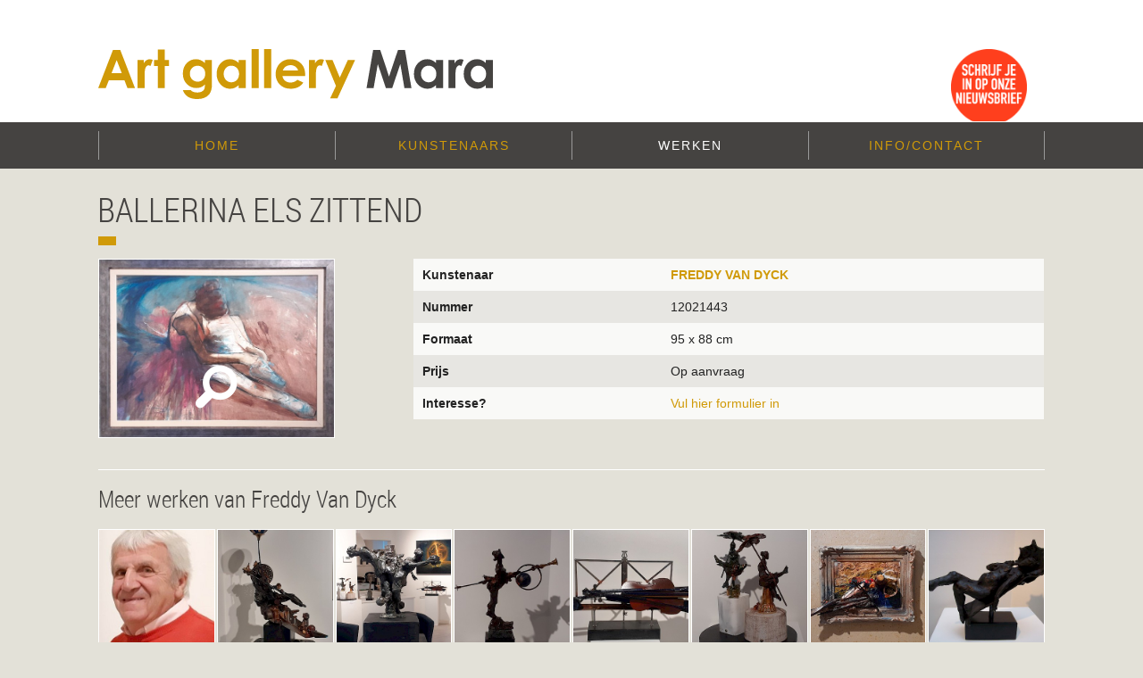

--- FILE ---
content_type: text/html; charset=utf-8
request_url: https://art-gallery-mara.be/werken/ballerina-els-zittend/
body_size: 4692
content:
<!DOCTYPE html>
<html class="no-js" lang="nl">
<head>
    <meta charset="UTF-8">
    <meta name="viewport" content="width=device-width, initial-scale=1.0">
    <meta name="description" content="In onze kunstgalerij in Turnhout vindt u een ruime keuze kunstwerken van bekende en lokale kunstenaars.">
    <meta name="keywords" content="kunstgalerij Mara in Turnhout">
    <meta name="author" content="Hans Onzea">
    <title>Ballerina Els zittend | Art-Gallery-Mara</title><!--Primary Keyword - Secondary Keyword | Brand Name-->
    <link rel="apple-touch-icon" sizes="57x57" href="/site/icons/apple-icon-57x57.png">
    <link rel="apple-touch-icon" sizes="60x60" href="/site/icons/apple-icon-60x60.png">
    <link rel="apple-touch-icon" sizes="72x72" href="/site/icons/apple-icon-72x72.png">
    <link rel="apple-touch-icon" sizes="76x76" href="/site/icons/apple-icon-76x76.png">
    <link rel="apple-touch-icon" sizes="114x114" href="/site/icons/apple-icon-114x114.png">
    <link rel="apple-touch-icon" sizes="120x120" href="/site/icons/apple-icon-120x120.png">
    <link rel="apple-touch-icon" sizes="144x144" href="/site/icons/apple-icon-144x144.png">
    <link rel="apple-touch-icon" sizes="152x152" href="/site/icons/apple-icon-152x152.png">
    <link rel="apple-touch-icon" sizes="180x180" href="/site/icons/apple-icon-180x180.png">
    <link rel="icon" type="image/png" sizes="192x192"  href="/site/icons/android-icon-192x192.png">
    <link rel="icon" type="image/png" sizes="32x32" href="/site/icons/favicon-32x32.png">
    <link rel="icon" type="image/png" sizes="96x96" href="/site/icons/favicon-96x96.png">
    <link rel="icon" type="image/png" sizes="16x16" href="/site/icons/favicon-16x16.png">
    <link rel="manifest" href="/site/icons/manifest.json">
    <meta name="msapplication-TileColor" content="#ffffff">
    <meta name="msapplication-TileImage" content="/site/icons/ms-icon-144x144.png">
    <meta name="theme-color" content="#ffffff">
    <link rel="stylesheet" href="/site/css/app.css" />
    <script src="/site/js/modernizr.min.js"></script>
</head>

<body id="ballerina-els-zittend">
 <div id="wrap">
          <section class="branding">
              <div class="container">
                  <div class="center">
                      <div class="banner">
                           <div id="mara">
                               <a class="logo-container" href="/">
                                   <svg version="1.1" class="logo" xmlns="http://www.w3.org/2000/svg" xmlns:xlink="http://www.w3.org/1999/xlink" x="0px" y="0px"
	 viewBox="0 0 446.315 56.66" enable-background="new 0 0 446.315 56.66" xml:space="preserve">
<path fill="#D09A08" d="M16.619,1.084h8.319L41.514,44.18h-8.525l-3.372-8.877H12.031L8.525,44.18H0L16.619,1.084z M20.83,12.51
	l-5.782,14.795h11.53L20.83,12.51z M44.508,12.305h6.855v4.014c0.742-1.582,1.729-2.783,2.959-3.604s2.578-1.23,4.043-1.23
	c1.035,0,2.119,0.273,3.252,0.82l-2.49,6.885c-0.938-0.469-1.709-0.703-2.314-0.703c-1.23,0-2.271,0.762-3.12,2.285
	s-1.274,4.512-1.274,8.965l0.029,1.553V44.18h-7.939V12.305z M67.284,0.557h7.998v11.748h4.746v6.885h-4.746v24.99h-7.998v-24.99
	h-4.102v-6.885h4.102V0.557z M120.613,12.305h7.969v27.305c0,5.391-1.084,9.355-3.252,11.895c-2.911,3.438-7.295,5.156-13.154,5.156
	c-3.125,0-5.752-0.391-7.881-1.172c-2.129-0.781-3.926-1.929-5.391-3.442s-2.549-3.354-3.252-5.522h8.818
	c0.781,0.898,1.787,1.577,3.018,2.036s2.685,0.688,4.365,0.688c2.148,0,3.877-0.332,5.186-0.996
	c1.308-0.664,2.231-1.523,2.769-2.578c0.537-1.055,0.806-2.871,0.806-5.449c-1.406,1.406-2.881,2.417-4.424,3.032
	c-1.543,0.615-3.292,0.923-5.244,0.923c-4.277,0-7.891-1.543-10.84-4.629c-2.949-3.086-4.424-6.992-4.424-11.719
	c0-5.059,1.562-9.121,4.688-12.188c2.832-2.773,6.211-4.16,10.137-4.16c1.835,0,3.569,0.337,5.2,1.011
	c1.63,0.674,3.267,1.782,4.907,3.325V12.305z M112.322,18.955c-2.52,0-4.6,0.845-6.24,2.534s-2.461,3.813-2.461,6.372
	c0,2.656,0.839,4.834,2.52,6.533c1.68,1.699,3.789,2.549,6.328,2.549c2.48,0,4.526-0.83,6.138-2.49s2.417-3.838,2.417-6.533
	c0-2.656-0.811-4.814-2.432-6.475C116.97,19.785,114.88,18.955,112.322,18.955z M158.903,12.305h7.998V44.18h-7.998v-3.369
	c-1.561,1.484-3.126,2.554-4.697,3.208S150.933,45,149.099,45c-4.116,0-7.676-1.597-10.681-4.79s-4.506-7.163-4.506-11.909
	c0-4.922,1.454-8.955,4.36-12.1s6.438-4.717,10.593-4.717c1.912,0,3.706,0.361,5.384,1.084s3.229,1.807,4.653,3.252V12.305z
	 M150.495,18.867c-2.472,0-4.526,0.874-6.161,2.622s-2.453,3.989-2.453,6.724c0,2.754,0.832,5.02,2.496,6.797
	s3.713,2.666,6.146,2.666c2.511,0,4.594-0.874,6.249-2.622s2.482-4.038,2.482-6.87c0-2.773-0.828-5.02-2.482-6.738
	S153.025,18.867,150.495,18.867z M173.418,0h7.998v44.18h-7.998V0z M187.58,0h7.998v44.18h-7.998V0z M234.034,30.557H208.34
	c0.371,2.266,1.362,4.067,2.974,5.405s3.667,2.007,6.167,2.007c2.988,0,5.557-1.045,7.705-3.135l6.738,3.164
	c-1.68,2.383-3.691,4.146-6.035,5.288S220.762,45,217.539,45c-5,0-9.072-1.577-12.217-4.731s-4.717-7.104-4.717-11.851
	c0-4.863,1.567-8.901,4.702-12.114s7.065-4.819,11.792-4.819c5.02,0,9.102,1.606,12.246,4.819s4.717,7.456,4.717,12.729
	L234.034,30.557z M226.035,24.258c-0.528-1.777-1.57-3.223-3.126-4.336c-1.555-1.113-3.359-1.67-5.414-1.67
	c-2.23,0-4.187,0.625-5.869,1.875c-1.057,0.781-2.034,2.158-2.935,4.131H226.035z M238.219,12.305h6.855v4.014
	c0.742-1.582,1.729-2.783,2.959-3.604s2.578-1.23,4.043-1.23c1.035,0,2.119,0.273,3.252,0.82l-2.49,6.885
	c-0.938-0.469-1.709-0.703-2.314-0.703c-1.23,0-2.271,0.762-3.12,2.285s-1.274,4.512-1.274,8.965l0.029,1.553V44.18h-7.939V12.305z
	 M256.718,12.305h8.174l8.279,20l9.137-20h8.196L270.541,55.84h-8.261l6.555-14.039L256.718,12.305z"/>
<path fill="#454341" d="M310.888,1.084h7.992l9.99,30.059l10.081-30.059h7.987l7.229,43.096h-7.933l-4.621-27.217l-9.155,27.217h-7.229
	l-9.074-27.217l-4.731,27.217h-7.998L310.888,1.084z M382.008,12.305h7.998V44.18h-7.998v-3.369
	c-1.561,1.484-3.127,2.554-4.696,3.208C375.74,44.673,374.039,45,372.205,45c-4.116,0-7.677-1.597-10.682-4.79
	c-3.004-3.193-4.506-7.163-4.506-11.909c0-4.922,1.453-8.955,4.36-12.1c2.906-3.145,6.438-4.717,10.593-4.717
	c1.912,0,3.706,0.361,5.384,1.084s3.229,1.807,4.653,3.252V12.305z M373.6,18.867c-2.472,0-4.525,0.874-6.16,2.622
	c-1.636,1.748-2.453,3.989-2.453,6.724c0,2.754,0.832,5.02,2.496,6.797s3.713,2.666,6.146,2.666c2.512,0,4.594-0.874,6.248-2.622
	s2.482-4.038,2.482-6.87c0-2.773-0.828-5.02-2.482-6.738S376.131,18.867,373.6,18.867z M396.062,12.305h6.855v4.014
	c0.742-1.582,1.729-2.783,2.959-3.604s2.578-1.23,4.043-1.23c1.035,0,2.119,0.273,3.252,0.82l-2.49,6.885
	c-0.938-0.469-1.709-0.703-2.314-0.703c-1.23,0-2.271,0.762-3.12,2.285s-1.274,4.512-1.274,8.965l0.029,1.553V44.18h-7.939V12.305z
	 M438.317,12.305h7.998V44.18h-7.998v-3.369c-1.561,1.484-3.127,2.554-4.696,3.208C432.05,44.673,430.349,45,428.515,45
	c-4.116,0-7.677-1.597-10.682-4.79c-3.004-3.193-4.506-7.163-4.506-11.909c0-4.922,1.453-8.955,4.36-12.1
	c2.906-3.145,6.438-4.717,10.593-4.717c1.912,0,3.706,0.361,5.384,1.084s3.229,1.807,4.653,3.252V12.305z M429.909,18.867
	c-2.472,0-4.525,0.874-6.16,2.622c-1.636,1.748-2.453,3.989-2.453,6.724c0,2.754,0.832,5.02,2.496,6.797s3.713,2.666,6.146,2.666
	c2.512,0,4.594-0.874,6.248-2.622s2.482-4.038,2.482-6.87c0-2.773-0.828-5.02-2.482-6.738S432.44,18.867,429.909,18.867z"/>
</svg>
                           <span>Art Gallery Mara</span>
                               </a>
                           </div><!--mara-->

                           <div class="inschrijven">
                                <a href="/info-contact"><img src="/site/assets/schrijfIn.png" alt="inschrijven"></a>
                            </div>                      </div><!--banner-->
                  </div>
              </div>
          </section><!--branding-->


           <div class="wrapper bg">
             <section class="navigation">
                 <div class="center">
                     <ul class="nav">
                          <li><a href='/'>Home</a></li><li><a href='/kunstenaars/'>Kunstenaars</a></li><li><a class='active' href='/werken/'>Werken</a></li><li><a href='/info-contact/'>Info/Contact</a></li>
                     </ul>
                 </div>
             </section>
          </div>




             



           <!-- main content -->
           <section id="content" class="content">
               <article class="mainContent">
                    <div class="titel">
                        <h1>Ballerina Els zittend</h1>
                    </div>
                   
    <article class="kunstwerk">
    
        <aside class="kunst-foto"><a class="artwork" 
                                href="/site/assets/files/3827/2021_443_ballerina_els_zittend.900x0.jpg" 
                                title="Ballerina Els zittend" 
                                data-titel="Freddy Van Dyck" 
                                data-url="/kunstenaars/freddy-van-dyck/">
                            <img src="/site/assets/files/3827/2021_443_ballerina_els_zittend.600x0.jpg" alt="">
                            
                            <i class="fi-magnifying-glass"></i>
                            </a>
        </aside>
    
        <div class="specificaties">
            
            <table>
                <tr>
                  <th>Kunstenaar</th>
                  <td><a class="artist" href="/kunstenaars/freddy-van-dyck/">Freddy Van Dyck</a></td>
                </tr>
                <tr>
                  <th>Nummer</th>
                  <td>12021443</td>
                </tr>
                    <tr>
                      <th>Formaat</th>
                      <td>95 x 88&nbsp;cm</td>
                    </tr>
                    <tr>
                      <th>Prijs</th>
                      <td>Op aanvraag</td>
                    </tr>
                    <tr>
                      <th>Interesse?</th>
                      <td><a href="/info-contact/">Vul hier formulier in</a></td>
                    </tr></table></div>
    </article><hr>
        <h3>Meer werken van Freddy Van Dyck</h3>
        <ul class="moreArtwork"><li>
                            <a href="/werken/freddy-van-dyck/">
                                <img src="/site/assets/files/3283/portret_freddy.320x320.jpg">
                                
                            </a>
                        </li><li>
                            <a href="/werken/parade-deformee/">
                                <img src="/site/assets/files/4201/2025_063_parade_deformee.320x320.jpg">
                                
                            </a>
                        </li><li>
                            <a href="/werken/footbal-in-motion/">
                                <img src="/site/assets/files/4200/2025_064_footbal_in_motion.320x320.jpg">
                                
                            </a>
                        </li><li>
                            <a href="/werken/marionette-met-baton/">
                                <img src="/site/assets/files/4202/2025_065_marionette_met_baton.320x320.jpg">
                                
                            </a>
                        </li><li>
                            <a href="/werken/viool-compositie-1/">
                                <img src="/site/assets/files/4198/2025066_viool_compositie.320x320.jpg">
                                
                            </a>
                        </li><li>
                            <a href="/werken/the-sky-is-the-limit/">
                                <img src="/site/assets/files/4199/2025_057_the_sky_is_the_limit.320x320.jpg">
                                
                            </a>
                        </li><li>
                            <a href="/werken/cobra-color-palette/">
                                <img src="/site/assets/files/4203/2025_068_cobra-color-palette.320x320.jpg">
                                
                            </a>
                        </li><li>
                            <a href="/werken/zonnebaadster/">
                                <img src="/site/assets/files/2387/2019073_zonnebaadster_freddy_van_dyck_1.320x320.jpg">
                                
                            </a>
                        </li><li>
                            <a href="/werken/elsje-aan-tafel/">
                                <img src="/site/assets/files/2908/2021_190_elke_aan_tafel_freddy_van_dyck_3.320x320.jpg">
                                
                            </a>
                        </li><li>
                            <a href="/werken/viool-mondriaan/">
                                <img src="/site/assets/files/3810/2023962_viool_mondriaan.320x320.jpg">
                                
                            </a>
                        </li><li>
                            <a href="/werken/vredesduif/">
                                <img src="/site/assets/files/3806/2023935_vredesduif.320x320.jpg">
                                
                            </a>
                        </li><li>
                            <a href="/werken/ballerina-met-ring/">
                                <img src="/site/assets/files/3812/2023927_ballerina_met_ring.320x320.jpg">
                                
                            </a>
                        </li><li>
                            <a href="/werken/pikante-saus/">
                                <img src="/site/assets/files/3790/12023926_pikante_saus.320x320.jpg">
                                
                            </a>
                        </li><li>
                            <a href="/werken/zittend-op-de-bank/">
                                <img src="/site/assets/files/3804/2023_901_zittend_op_de_bank.320x320.jpg">
                                
                            </a>
                        </li><li>
                            <a href="/werken/solar-system/">
                                <img src="/site/assets/files/3805/2023_902_solar_system.320x320.jpg">
                                
                            </a>
                        </li><li>
                            <a href="/werken/het-zwanenmeer/">
                                <img src="/site/assets/files/3785/12023910_het_zwanenmeer.320x320.jpg">
                                
                            </a>
                        </li><li>
                            <a href="/werken/viool-compositie/">
                                <img src="/site/assets/files/3788/12023910_viool_composotie.320x320.jpg">
                                
                            </a>
                        </li><li>
                            <a href="/werken/eerste-viool/">
                                <img src="/site/assets/files/3793/2021_425_premier_violon_1.320x320.jpg">
                                
                            </a>
                        </li><li>
                            <a href="/werken/bicycle/">
                                <img src="/site/assets/files/3789/12023925_bicycle.320x320.jpg">
                                
                            </a>
                        </li><li>
                            <a href="/werken/hoelahoep/">
                                <img src="/site/assets/files/3786/12023928_hoelahoep.320x320.jpg">
                                
                            </a>
                        </li><li>
                            <a href="/werken/de-tackle-voetballers/">
                                <img src="/site/assets/files/3787/12023932_de_tackle_voetballers.320x320.jpg">
                                
                            </a>
                        </li><li>
                            <a href="/werken/space-travel-b/">
                                <img src="/site/assets/files/3811/2023033_space_travel_b_0.320x320.jpg">
                                
                            </a>
                        </li><li>
                            <a href="/werken/schaatskampioen/">
                                <img src="/site/assets/files/3808/2023936_schaatskampioen.320x320.jpg">
                                
                            </a>
                        </li><li>
                            <a href="/werken/black-yellow-red-blue/">
                                <img src="/site/assets/files/3801/2023937_black_yellow_red_blue.320x320.jpg">
                                
                            </a>
                        </li><li>
                            <a href="/werken/het-zeepaardje/">
                                <img src="/site/assets/files/3813/2023946_het_zeepaardje.320x320.jpg">
                                
                            </a>
                        </li><li>
                            <a href="/werken/op-wandel-met-de-hond/">
                                <img src="/site/assets/files/3803/2023948_op_wandel_met_de_hond.320x320.jpg">
                                
                            </a>
                        </li><li>
                            <a href="/werken/naakt-op-skippybal/">
                                <img src="/site/assets/files/3814/2023949_naakt_op_skippybal.320x320.jpg">
                                
                            </a>
                        </li><li>
                            <a href="/werken/opschik-aan-de-bron/">
                                <img src="/site/assets/files/3802/2023950_opschik_aan_de_bron.320x320.jpg">
                                
                            </a>
                        </li><li>
                            <a href="/werken/violin-concertos-tsjaikovski/">
                                <img src="/site/assets/files/3815/2023957_violin_concertos_tsjaikovski.320x320.jpg">
                                
                            </a>
                        </li><li>
                            <a href="/werken/eternal-flight-libelle/">
                                <img src="/site/assets/files/3807/20231107_135159.320x320.jpg">
                                
                            </a>
                        </li><li>
                            <a href="/werken/irissen-1/">
                                <img src="/site/assets/files/3798/2023964_irissen_1.320x320.jpg">
                                
                            </a>
                        </li><li>
                            <a href="/werken/irissen-2/">
                                <img src="/site/assets/files/3799/2023965_irissen_2.320x320.jpg">
                                
                            </a>
                        </li><li>
                            <a href="/werken/ornithopter-1/">
                                <img src="/site/assets/files/3809/2023966_ornithopter.320x320.jpg">
                                
                            </a>
                        </li><li>
                            <a href="/werken/engel/">
                                <img src="/site/assets/files/4062/2024_101_engel_freddy_2.320x320.jpg">
                                
                            </a>
                        </li><li>
                            <a href="/werken/muze-van-de-muziek/">
                                <img src="/site/assets/files/4063/2024_102_muze_van_de_muziek_2.320x320.jpg">
                                
                            </a>
                        </li><li>
                            <a href="/werken/naakt-opschik/">
                                <img src="/site/assets/files/3821/2021_402_naakt_opschik.320x320.jpg">
                                
                            </a>
                        </li><li>
                            <a href="/werken/ballerina/">
                                <img src="/site/assets/files/3823/2021_413_ballerina.320x320.jpg">
                                
                            </a>
                        </li><li>
                            <a href="/werken/na-het-bad/">
                                <img src="/site/assets/files/3824/2021_419_na_het_bad.320x320.jpg">
                                
                            </a>
                        </li><li>
                            <a href="/werken/naakt-1/">
                                <img src="/site/assets/files/3825/2021_423_naakt.320x320.jpg">
                                
                            </a>
                        </li><li>
                            <a href="/werken/naakte-opschik/">
                                <img src="/site/assets/files/3826/2021_437_naakte_opschik.320x320.jpg">
                                
                            </a>
                        </li><li class="actief">
                            <a href="/werken/ballerina-els-zittend/">
                                <img src="/site/assets/files/3827/2021_443_ballerina_els_zittend.320x320.jpg">
                                
                            </a>
                        </li><li>
                            <a href="/werken/koorddanseres/">
                                <img src="/site/assets/files/3445/2022_167_koorddanseres_freddy_van_dyck_1.320x320.jpg">
                                
                            </a>
                        </li><li>
                            <a href="/werken/jump-of-joy/">
                                <img src="/site/assets/files/2966/2021_256_jump_of_joy_freddy_van_dyck_1.320x320.jpg">
                                
                            </a>
                        </li><li>
                            <a href="/werken/omhelzing/">
                                <img src="/site/assets/files/2819/100674346_3184478228240984_1825200237094895616_n.320x320.jpg">
                                
                            </a>
                        </li></ul>               </article>
           </section>




</div><!--wrap-->
<footer id="footer" class="footer">
    <div>
       <div>
           <nav class="breadcrumbs">
               <a href='/'>Home</a><a href='/werken/'>Werken</a><a class='current'>Ballerina Els zittend</a>
            </nav>
            <div class="social"><a href="https://www.facebook.com/ArtgalleryMara?ref=aymt_homepage_panel" target="_blank"><p>volg ons ook op facebook</p>&nbsp;&nbsp;<i class="fi-social-facebook"></i></a></div>
        </div>

   </div>
</footer>


<script src="/site/js/jquery.min.js"></script>
<script src="/site/js/fastclick.min.js"></script>
<script src="/site/js/scripts.min.js"></script>

</body>
</html>

--- FILE ---
content_type: text/css
request_url: https://art-gallery-mara.be/site/css/app.css
body_size: 14612
content:
@charset "UTF-8";
@font-face{font-family:'roboto_condensedlight';src:url('fonts/RobotoCondensed-Light-webfont.eot');src:url('fonts/RobotoCondensed-Light-webfont.eot?#iefix') format('embedded-opentype'),url('fonts/RobotoCondensed-Light-webfont.woff') format('woff'),url('fonts/RobotoCondensed-Light-webfont.ttf') format('truetype'),url('fonts/RobotoCondensed-Light-webfont.svg#roboto_condensedlight') format('svg');font-weight:normal;font-style:normal;}@font-face{font-family:"foundation-icons";src:url("fonts/foundation-icons.eot");src:url("fonts/foundation-icons.eot?#iefix") format("embedded-opentype"),url("fonts/foundation-icons.woff") format("woff"),url("fonts/foundation-icons.ttf") format("truetype"),url("fonts/foundation-icons.svg#fontcustom") format("svg");font-weight:normal;font-style:normal;}.fi-address-book:before,.fi-alert:before,.fi-align-center:before,.fi-align-justify:before,.fi-align-left:before,.fi-align-right:before,.fi-anchor:before,.fi-annotate:before,.fi-archive:before,.fi-arrow-down:before,.fi-arrow-left:before,.fi-arrow-right:before,.fi-arrow-up:before,.fi-arrows-compress:before,.fi-arrows-expand:before,.fi-arrows-in:before,.fi-arrows-out:before,.fi-asl:before,.fi-asterisk:before,.fi-at-sign:before,.fi-background-color:before,.fi-battery-empty:before,.fi-battery-full:before,.fi-battery-half:before,.fi-bitcoin-circle:before,.fi-bitcoin:before,.fi-blind:before,.fi-bluetooth:before,.fi-bold:before,.fi-book-bookmark:before,.fi-book:before,.fi-bookmark:before,.fi-braille:before,.fi-burst-new:before,.fi-burst-sale:before,.fi-burst:before,.fi-calendar:before,.fi-camera:before,.fi-check:before,.fi-checkbox:before,.fi-clipboard-notes:before,.fi-clipboard-pencil:before,.fi-clipboard:before,.fi-clock:before,.fi-closed-caption:before,.fi-cloud:before,.fi-comment-minus:before,.fi-comment-quotes:before,.fi-comment-video:before,.fi-comment:before,.fi-comments:before,.fi-compass:before,.fi-contrast:before,.fi-credit-card:before,.fi-crop:before,.fi-crown:before,.fi-css3:before,.fi-database:before,.fi-die-five:before,.fi-die-four:before,.fi-die-one:before,.fi-die-six:before,.fi-die-three:before,.fi-die-two:before,.fi-dislike:before,.fi-dollar-bill:before,.fi-dollar:before,.fi-download:before,.fi-eject:before,.fi-elevator:before,.fi-euro:before,.fi-eye:before,.fi-fast-forward:before,.fi-female-symbol:before,.fi-female:before,.fi-filter:before,.fi-first-aid:before,.fi-flag:before,.fi-folder-add:before,.fi-folder-lock:before,.fi-folder:before,.fi-foot:before,.fi-foundation:before,.fi-graph-bar:before,.fi-graph-horizontal:before,.fi-graph-pie:before,.fi-graph-trend:before,.fi-guide-dog:before,.fi-hearing-aid:before,.fi-heart:before,.fi-home:before,.fi-html5:before,.fi-indent-less:before,.fi-indent-more:before,.fi-info:before,.fi-italic:before,.fi-key:before,.fi-laptop:before,.fi-layout:before,.fi-lightbulb:before,.fi-like:before,.fi-link:before,.fi-list-bullet:before,.fi-list-number:before,.fi-list-thumbnails:before,.fi-list:before,.fi-lock:before,.fi-loop:before,.fi-magnifying-glass:before,.fi-mail:before,.fi-male-female:before,.fi-male-symbol:before,.fi-male:before,.fi-map:before,.fi-marker:before,.fi-megaphone:before,.fi-microphone:before,.fi-minus-circle:before,.fi-minus:before,.fi-mobile-signal:before,.fi-mobile:before,.fi-monitor:before,.fi-mountains:before,.fi-music:before,.fi-next:before,.fi-no-dogs:before,.fi-no-smoking:before,.fi-page-add:before,.fi-page-copy:before,.fi-page-csv:before,.fi-page-delete:before,.fi-page-doc:before,.fi-page-edit:before,.fi-page-export-csv:before,.fi-page-export-doc:before,.fi-page-export-pdf:before,.fi-page-export:before,.fi-page-filled:before,.fi-page-multiple:before,.fi-page-pdf:before,.fi-page-remove:before,.fi-page-search:before,.fi-page:before,.fi-paint-bucket:before,.fi-paperclip:before,.fi-pause:before,.fi-paw:before,.fi-paypal:before,.fi-pencil:before,.fi-photo:before,.fi-play-circle:before,.fi-play-video:before,.fi-play:before,.fi-plus:before,.fi-pound:before,.fi-power:before,.fi-previous:before,.fi-price-tag:before,.fi-pricetag-multiple:before,.fi-print:before,.fi-prohibited:before,.fi-projection-screen:before,.fi-puzzle:before,.fi-quote:before,.fi-record:before,.fi-refresh:before,.fi-results-demographics:before,.fi-results:before,.fi-rewind-ten:before,.fi-rewind:before,.fi-rss:before,.fi-safety-cone:before,.fi-save:before,.fi-share:before,.fi-sheriff-badge:before,.fi-shield:before,.fi-shopping-bag:before,.fi-shopping-cart:before,.fi-shuffle:before,.fi-skull:before,.fi-social-500px:before,.fi-social-adobe:before,.fi-social-amazon:before,.fi-social-android:before,.fi-social-apple:before,.fi-social-behance:before,.fi-social-bing:before,.fi-social-blogger:before,.fi-social-delicious:before,.fi-social-designer-news:before,.fi-social-deviant-art:before,.fi-social-digg:before,.fi-social-dribbble:before,.fi-social-drive:before,.fi-social-dropbox:before,.fi-social-evernote:before,.fi-social-facebook:before,.fi-social-flickr:before,.fi-social-forrst:before,.fi-social-foursquare:before,.fi-social-game-center:before,.fi-social-github:before,.fi-social-google-plus:before,.fi-social-hacker-news:before,.fi-social-hi5:before,.fi-social-instagram:before,.fi-social-joomla:before,.fi-social-lastfm:before,.fi-social-linkedin:before,.fi-social-medium:before,.fi-social-myspace:before,.fi-social-orkut:before,.fi-social-path:before,.fi-social-picasa:before,.fi-social-pinterest:before,.fi-social-rdio:before,.fi-social-reddit:before,.fi-social-skillshare:before,.fi-social-skype:before,.fi-social-smashing-mag:before,.fi-social-snapchat:before,.fi-social-spotify:before,.fi-social-squidoo:before,.fi-social-stack-overflow:before,.fi-social-steam:before,.fi-social-stumbleupon:before,.fi-social-treehouse:before,.fi-social-tumblr:before,.fi-social-twitter:before,.fi-social-vimeo:before,.fi-social-windows:before,.fi-social-xbox:before,.fi-social-yahoo:before,.fi-social-yelp:before,.fi-social-youtube:before,.fi-social-zerply:before,.fi-social-zurb:before,.fi-sound:before,.fi-star:before,.fi-stop:before,.fi-strikethrough:before,.fi-subscript:before,.fi-superscript:before,.fi-tablet-landscape:before,.fi-tablet-portrait:before,.fi-target-two:before,.fi-target:before,.fi-telephone-accessible:before,.fi-telephone:before,.fi-text-color:before,.fi-thumbnails:before,.fi-ticket:before,.fi-torso-business:before,.fi-torso-female:before,.fi-torso:before,.fi-torsos-all-female:before,.fi-torsos-all:before,.fi-torsos-female-male:before,.fi-torsos-male-female:before,.fi-torsos:before,.fi-trash:before,.fi-trees:before,.fi-trophy:before,.fi-underline:before,.fi-universal-access:before,.fi-unlink:before,.fi-unlock:before,.fi-upload-cloud:before,.fi-upload:before,.fi-usb:before,.fi-video:before,.fi-volume-none:before,.fi-volume-strike:before,.fi-volume:before,.fi-web:before,.fi-wheelchair:before,.fi-widget:before,.fi-wrench:before,.fi-x-circle:before,.fi-x:before,.fi-yen:before,.fi-zoom-in:before,.fi-zoom-out:before{font-family:"foundation-icons";font-style:normal;font-weight:normal;font-variant:normal;text-transform:none;line-height:1;-webkit-font-smoothing:antialiased;display:inline-block;text-decoration:inherit}.fi-address-book:before{content:"\f100"}.fi-alert:before{content:"\f101"}.fi-align-center:before{content:"\f102"}.fi-align-justify:before{content:"\f103"}.fi-align-left:before{content:"\f104"}.fi-align-right:before{content:"\f105"}.fi-anchor:before{content:"\f106"}.fi-annotate:before{content:"\f107"}.fi-archive:before{content:"\f108"}.fi-arrow-down:before{content:"\f109"}.fi-arrow-left:before{content:"\f10a"}.fi-arrow-right:before{content:"\f10b"}.fi-arrow-up:before{content:"\f10c"}.fi-arrows-compress:before{content:"\f10d"}.fi-arrows-expand:before{content:"\f10e"}.fi-arrows-in:before{content:"\f10f"}.fi-arrows-out:before{content:"\f110"}.fi-asl:before{content:"\f111"}.fi-asterisk:before{content:"\f112"}.fi-at-sign:before{content:"\f113"}.fi-background-color:before{content:"\f114"}.fi-battery-empty:before{content:"\f115"}.fi-battery-full:before{content:"\f116"}.fi-battery-half:before{content:"\f117"}.fi-bitcoin-circle:before{content:"\f118"}.fi-bitcoin:before{content:"\f119"}.fi-blind:before{content:"\f11a"}.fi-bluetooth:before{content:"\f11b"}.fi-bold:before{content:"\f11c"}.fi-book-bookmark:before{content:"\f11d"}.fi-book:before{content:"\f11e"}.fi-bookmark:before{content:"\f11f"}.fi-braille:before{content:"\f120"}.fi-burst-new:before{content:"\f121"}.fi-burst-sale:before{content:"\f122"}.fi-burst:before{content:"\f123"}.fi-calendar:before{content:"\f124"}.fi-camera:before{content:"\f125"}.fi-check:before{content:"\f126"}.fi-checkbox:before{content:"\f127"}.fi-clipboard-notes:before{content:"\f128"}.fi-clipboard-pencil:before{content:"\f129"}.fi-clipboard:before{content:"\f12a"}.fi-clock:before{content:"\f12b"}.fi-closed-caption:before{content:"\f12c"}.fi-cloud:before{content:"\f12d"}.fi-comment-minus:before{content:"\f12e"}.fi-comment-quotes:before{content:"\f12f"}.fi-comment-video:before{content:"\f130"}.fi-comment:before{content:"\f131"}.fi-comments:before{content:"\f132"}.fi-compass:before{content:"\f133"}.fi-contrast:before{content:"\f134"}.fi-credit-card:before{content:"\f135"}.fi-crop:before{content:"\f136"}.fi-crown:before{content:"\f137"}.fi-css3:before{content:"\f138"}.fi-database:before{content:"\f139"}.fi-die-five:before{content:"\f13a"}.fi-die-four:before{content:"\f13b"}.fi-die-one:before{content:"\f13c"}.fi-die-six:before{content:"\f13d"}.fi-die-three:before{content:"\f13e"}.fi-die-two:before{content:"\f13f"}.fi-dislike:before{content:"\f140"}.fi-dollar-bill:before{content:"\f141"}.fi-dollar:before{content:"\f142"}.fi-download:before{content:"\f143"}.fi-eject:before{content:"\f144"}.fi-elevator:before{content:"\f145"}.fi-euro:before{content:"\f146"}.fi-eye:before{content:"\f147"}.fi-fast-forward:before{content:"\f148"}.fi-female-symbol:before{content:"\f149"}.fi-female:before{content:"\f14a"}.fi-filter:before{content:"\f14b"}.fi-first-aid:before{content:"\f14c"}.fi-flag:before{content:"\f14d"}.fi-folder-add:before{content:"\f14e"}.fi-folder-lock:before{content:"\f14f"}.fi-folder:before{content:"\f150"}.fi-foot:before{content:"\f151"}.fi-foundation:before{content:"\f152"}.fi-graph-bar:before{content:"\f153"}.fi-graph-horizontal:before{content:"\f154"}.fi-graph-pie:before{content:"\f155"}.fi-graph-trend:before{content:"\f156"}.fi-guide-dog:before{content:"\f157"}.fi-hearing-aid:before{content:"\f158"}.fi-heart:before{content:"\f159"}.fi-home:before{content:"\f15a"}.fi-html5:before{content:"\f15b"}.fi-indent-less:before{content:"\f15c"}.fi-indent-more:before{content:"\f15d"}.fi-info:before{content:"\f15e"}.fi-italic:before{content:"\f15f"}.fi-key:before{content:"\f160"}.fi-laptop:before{content:"\f161"}.fi-layout:before{content:"\f162"}.fi-lightbulb:before{content:"\f163"}.fi-like:before{content:"\f164"}.fi-link:before{content:"\f165"}.fi-list-bullet:before{content:"\f166"}.fi-list-number:before{content:"\f167"}.fi-list-thumbnails:before{content:"\f168"}.fi-list:before{content:"\f169"}.fi-lock:before{content:"\f16a"}.fi-loop:before{content:"\f16b"}.fi-magnifying-glass:before{content:"\f16c"}.fi-mail:before{content:"\f16d"}.fi-male-female:before{content:"\f16e"}.fi-male-symbol:before{content:"\f16f"}.fi-male:before{content:"\f170"}.fi-map:before{content:"\f171"}.fi-marker:before{content:"\f172"}.fi-megaphone:before{content:"\f173"}.fi-microphone:before{content:"\f174"}.fi-minus-circle:before{content:"\f175"}.fi-minus:before{content:"\f176"}.fi-mobile-signal:before{content:"\f177"}.fi-mobile:before{content:"\f178"}.fi-monitor:before{content:"\f179"}.fi-mountains:before{content:"\f17a"}.fi-music:before{content:"\f17b"}.fi-next:before{content:"\f17c"}.fi-no-dogs:before{content:"\f17d"}.fi-no-smoking:before{content:"\f17e"}.fi-page-add:before{content:"\f17f"}.fi-page-copy:before{content:"\f180"}.fi-page-csv:before{content:"\f181"}.fi-page-delete:before{content:"\f182"}.fi-page-doc:before{content:"\f183"}.fi-page-edit:before{content:"\f184"}.fi-page-export-csv:before{content:"\f185"}.fi-page-export-doc:before{content:"\f186"}.fi-page-export-pdf:before{content:"\f187"}.fi-page-export:before{content:"\f188"}.fi-page-filled:before{content:"\f189"}.fi-page-multiple:before{content:"\f18a"}.fi-page-pdf:before{content:"\f18b"}.fi-page-remove:before{content:"\f18c"}.fi-page-search:before{content:"\f18d"}.fi-page:before{content:"\f18e"}.fi-paint-bucket:before{content:"\f18f"}.fi-paperclip:before{content:"\f190"}.fi-pause:before{content:"\f191"}.fi-paw:before{content:"\f192"}.fi-paypal:before{content:"\f193"}.fi-pencil:before{content:"\f194"}.fi-photo:before{content:"\f195"}.fi-play-circle:before{content:"\f196"}.fi-play-video:before{content:"\f197"}.fi-play:before{content:"\f198"}.fi-plus:before{content:"\f199"}.fi-pound:before{content:"\f19a"}.fi-power:before{content:"\f19b"}.fi-previous:before{content:"\f19c"}.fi-price-tag:before{content:"\f19d"}.fi-pricetag-multiple:before{content:"\f19e"}.fi-print:before{content:"\f19f"}.fi-prohibited:before{content:"\f1a0"}.fi-projection-screen:before{content:"\f1a1"}.fi-puzzle:before{content:"\f1a2"}.fi-quote:before{content:"\f1a3"}.fi-record:before{content:"\f1a4"}.fi-refresh:before{content:"\f1a5"}.fi-results-demographics:before{content:"\f1a6"}.fi-results:before{content:"\f1a7"}.fi-rewind-ten:before{content:"\f1a8"}.fi-rewind:before{content:"\f1a9"}.fi-rss:before{content:"\f1aa"}.fi-safety-cone:before{content:"\f1ab"}.fi-save:before{content:"\f1ac"}.fi-share:before{content:"\f1ad"}.fi-sheriff-badge:before{content:"\f1ae"}.fi-shield:before{content:"\f1af"}.fi-shopping-bag:before{content:"\f1b0"}.fi-shopping-cart:before{content:"\f1b1"}.fi-shuffle:before{content:"\f1b2"}.fi-skull:before{content:"\f1b3"}.fi-social-500px:before{content:"\f1b4"}.fi-social-adobe:before{content:"\f1b5"}.fi-social-amazon:before{content:"\f1b6"}.fi-social-android:before{content:"\f1b7"}.fi-social-apple:before{content:"\f1b8"}.fi-social-behance:before{content:"\f1b9"}.fi-social-bing:before{content:"\f1ba"}.fi-social-blogger:before{content:"\f1bb"}.fi-social-delicious:before{content:"\f1bc"}.fi-social-designer-news:before{content:"\f1bd"}.fi-social-deviant-art:before{content:"\f1be"}.fi-social-digg:before{content:"\f1bf"}.fi-social-dribbble:before{content:"\f1c0"}.fi-social-drive:before{content:"\f1c1"}.fi-social-dropbox:before{content:"\f1c2"}.fi-social-evernote:before{content:"\f1c3"}.fi-social-facebook:before{content:"\f1c4"}.fi-social-flickr:before{content:"\f1c5"}.fi-social-forrst:before{content:"\f1c6"}.fi-social-foursquare:before{content:"\f1c7"}.fi-social-game-center:before{content:"\f1c8"}.fi-social-github:before{content:"\f1c9"}.fi-social-google-plus:before{content:"\f1ca"}.fi-social-hacker-news:before{content:"\f1cb"}.fi-social-hi5:before{content:"\f1cc"}.fi-social-instagram:before{content:"\f1cd"}.fi-social-joomla:before{content:"\f1ce"}.fi-social-lastfm:before{content:"\f1cf"}.fi-social-linkedin:before{content:"\f1d0"}.fi-social-medium:before{content:"\f1d1"}.fi-social-myspace:before{content:"\f1d2"}.fi-social-orkut:before{content:"\f1d3"}.fi-social-path:before{content:"\f1d4"}.fi-social-picasa:before{content:"\f1d5"}.fi-social-pinterest:before{content:"\f1d6"}.fi-social-rdio:before{content:"\f1d7"}.fi-social-reddit:before{content:"\f1d8"}.fi-social-skillshare:before{content:"\f1d9"}.fi-social-skype:before{content:"\f1da"}.fi-social-smashing-mag:before{content:"\f1db"}.fi-social-snapchat:before{content:"\f1dc"}.fi-social-spotify:before{content:"\f1dd"}.fi-social-squidoo:before{content:"\f1de"}.fi-social-stack-overflow:before{content:"\f1df"}.fi-social-steam:before{content:"\f1e0"}.fi-social-stumbleupon:before{content:"\f1e1"}.fi-social-treehouse:before{content:"\f1e2"}.fi-social-tumblr:before{content:"\f1e3"}.fi-social-twitter:before{content:"\f1e4"}.fi-social-vimeo:before{content:"\f1e5"}.fi-social-windows:before{content:"\f1e6"}.fi-social-xbox:before{content:"\f1e7"}.fi-social-yahoo:before{content:"\f1e8"}.fi-social-yelp:before{content:"\f1e9"}.fi-social-youtube:before{content:"\f1ea"}.fi-social-zerply:before{content:"\f1eb"}.fi-social-zurb:before{content:"\f1ec"}.fi-sound:before{content:"\f1ed"}.fi-star:before{content:"\f1ee"}.fi-stop:before{content:"\f1ef"}.fi-strikethrough:before{content:"\f1f0"}.fi-subscript:before{content:"\f1f1"}.fi-superscript:before{content:"\f1f2"}.fi-tablet-landscape:before{content:"\f1f3"}.fi-tablet-portrait:before{content:"\f1f4"}.fi-target-two:before{content:"\f1f5"}.fi-target:before{content:"\f1f6"}.fi-telephone-accessible:before{content:"\f1f7"}.fi-telephone:before{content:"\f1f8"}.fi-text-color:before{content:"\f1f9"}.fi-thumbnails:before{content:"\f1fa"}.fi-ticket:before{content:"\f1fb"}.fi-torso-business:before{content:"\f1fc"}.fi-torso-female:before{content:"\f1fd"}.fi-torso:before{content:"\f1fe"}.fi-torsos-all-female:before{content:"\f1ff"}.fi-torsos-all:before{content:"\f200"}.fi-torsos-female-male:before{content:"\f201"}.fi-torsos-male-female:before{content:"\f202"}.fi-torsos:before{content:"\f203"}.fi-trash:before{content:"\f204"}.fi-trees:before{content:"\f205"}.fi-trophy:before{content:"\f206"}.fi-underline:before{content:"\f207"}.fi-universal-access:before{content:"\f208"}.fi-unlink:before{content:"\f209"}.fi-unlock:before{content:"\f20a"}.fi-upload-cloud:before{content:"\f20b"}.fi-upload:before{content:"\f20c"}.fi-usb:before{content:"\f20d"}.fi-video:before{content:"\f20e"}.fi-volume-none:before{content:"\f20f"}.fi-volume-strike:before{content:"\f210"}.fi-volume:before{content:"\f211"}.fi-web:before{content:"\f212"}.fi-wheelchair:before{content:"\f213"}.fi-widget:before{content:"\f214"}.fi-wrench:before{content:"\f215"}.fi-x-circle:before{content:"\f216"}.fi-x:before{content:"\f217"}.fi-yen:before{content:"\f218"}.fi-zoom-in:before{content:"\f219"}.fi-zoom-out:before{content:"\f21a"}meta.foundation-version{font-family:"/5.5.0/"}meta.foundation-mq-small{font-family:"/only screen/";width:0}meta.foundation-mq-small-only{font-family:"/only screen and (max-width: 40em)/";width:0}meta.foundation-mq-medium{font-family:"/only screen and (min-width:40.0625em)/";width:40.0625em}meta.foundation-mq-medium-only{font-family:"/only screen and (min-width:40.0625em) and (max-width:64em)/";width:40.0625em}meta.foundation-mq-large{font-family:"/only screen and (min-width:64.0625em)/";width:64.0625em}meta.foundation-mq-large-only{font-family:"/only screen and (min-width:64.0625em) and (max-width:90em)/";width:64.0625em}meta.foundation-mq-xlarge{font-family:"/only screen and (min-width:90.0625em)/";width:90.0625em}meta.foundation-mq-xlarge-only{font-family:"/only screen and (min-width:90.0625em) and (max-width:120em)/";width:90.0625em}meta.foundation-mq-xxlarge{font-family:"/only screen and (min-width:120.063em)/";width:120.063em}meta.foundation-data-attribute-namespace{font-family:false}html,body{height:100%}*,*:before,*:after{-webkit-box-sizing:border-box;-moz-box-sizing:border-box;box-sizing:border-box}html,body{font-size:14px}body{background:#fff;color:#555555;padding:0;margin:0;font-family:Arial,sans-serif;font-weight:normal;font-style:normal;line-height:1.5;position:relative;cursor:auto}a:hover{cursor:pointer}img{max-width:100%;height:auto}img{-ms-interpolation-mode:bicubic}#map_canvas img,#map_canvas embed,#map_canvas object,.map_canvas img,.map_canvas embed,.map_canvas object{max-width:none !important}.left{float:left !important}.right{float:right !important}.clearfix:before,.clearfix:after{content:" ";display:table}.clearfix:after{clear:both}.hide{display:none !important;visibility:hidden}.invisible{visibility:hidden}.antialiased{-webkit-font-smoothing:antialiased;-moz-osx-font-smoothing:grayscale}img{display:inline-block;vertical-align:middle}textarea{height:auto;min-height:50px}select{width:100%}[aria-label="breadcrumbs"] [aria-hidden="true"]:after{content:"/"}button,.button{border-style:solid;border-width:0;cursor:pointer;font-family:Arial,sans-serif;font-weight:normal;line-height:normal;margin:0 0 1.4285714286rem;position:relative;text-decoration:none;text-align:center;-webkit-appearance:none;border-radius:0;display:inline-block;padding-top:1.1428571429rem;padding-right:2.2857142857rem;padding-bottom:1.2142857143rem;padding-left:2.2857142857rem;font-size:1.1428571429rem;background-color:#d09a08;border-color:#a67b06;color:#FFFFFF;transition:background-color 300ms ease-out}button:hover,button:focus,.button:hover,.button:focus{background-color:#a67b06}button:hover,button:focus,.button:hover,.button:focus{color:#FFFFFF}button.secondary,.button.secondary{background-color:#ffd64d;border-color:#ffc70b;color:#FFFFFF}button.secondary:hover,button.secondary:focus,.button.secondary:hover,.button.secondary:focus{background-color:#ffc70b}button.secondary:hover,button.secondary:focus,.button.secondary:hover,.button.secondary:focus{color:#FFFFFF}button.success,.button.success{background-color:#43AC6A;border-color:#368a55;color:#FFFFFF}button.success:hover,button.success:focus,.button.success:hover,.button.success:focus{background-color:#368a55}button.success:hover,button.success:focus,.button.success:hover,.button.success:focus{color:#FFFFFF}button.alert,.button.alert{background-color:#f04124;border-color:#cf2a0e;color:#FFFFFF}button.alert:hover,button.alert:focus,.button.alert:hover,.button.alert:focus{background-color:#cf2a0e}button.alert:hover,button.alert:focus,.button.alert:hover,.button.alert:focus{color:#FFFFFF}button.warning,.button.warning{background-color:#f08a24;border-color:#cf6e0e;color:#FFFFFF}button.warning:hover,button.warning:focus,.button.warning:hover,.button.warning:focus{background-color:#cf6e0e}button.warning:hover,button.warning:focus,.button.warning:hover,.button.warning:focus{color:#FFFFFF}button.info,.button.info{background-color:#a0d3e8;border-color:#61b6d9;color:#454341}button.info:hover,button.info:focus,.button.info:hover,.button.info:focus{background-color:#61b6d9}button.info:hover,button.info:focus,.button.info:hover,.button.info:focus{color:#FFFFFF}button.large,.button.large{padding-top:1.2857142857rem;padding-right:2.5714285714rem;padding-bottom:1.3571428571rem;padding-left:2.5714285714rem;font-size:1.4285714286rem}button.small,.button.small{padding-top:1rem;padding-right:2rem;padding-bottom:1.0714285714rem;padding-left:2rem;font-size:0.9285714286rem}button.tiny,.button.tiny{padding-top:0.7142857143rem;padding-right:1.4285714286rem;padding-bottom:0.7857142857rem;padding-left:1.4285714286rem;font-size:0.7857142857rem}button.expand,.button.expand{padding-right:0;padding-left:0;width:100%}button.left-align,.button.left-align{text-align:left;text-indent:0.8571428571rem}button.right-align,.button.right-align{text-align:right;padding-right:0.8571428571rem}button.radius,.button.radius{border-radius:0}button.round,.button.round{border-radius:1000px}button.disabled,button[disabled],.button.disabled,.button[disabled]{background-color:#d09a08;border-color:#a67b06;color:#FFFFFF;cursor:default;opacity:0.7;box-shadow:none}button.disabled:hover,button.disabled:focus,button[disabled]:hover,button[disabled]:focus,.button.disabled:hover,.button.disabled:focus,.button[disabled]:hover,.button[disabled]:focus{background-color:#a67b06}button.disabled:hover,button.disabled:focus,button[disabled]:hover,button[disabled]:focus,.button.disabled:hover,.button.disabled:focus,.button[disabled]:hover,.button[disabled]:focus{color:#FFFFFF}button.disabled:hover,button.disabled:focus,button[disabled]:hover,button[disabled]:focus,.button.disabled:hover,.button.disabled:focus,.button[disabled]:hover,.button[disabled]:focus{background-color:#d09a08}button.disabled.secondary,button[disabled].secondary,.button.disabled.secondary,.button[disabled].secondary{background-color:#ffd64d;border-color:#ffc70b;color:#FFFFFF;cursor:default;opacity:0.7;box-shadow:none}button.disabled.secondary:hover,button.disabled.secondary:focus,button[disabled].secondary:hover,button[disabled].secondary:focus,.button.disabled.secondary:hover,.button.disabled.secondary:focus,.button[disabled].secondary:hover,.button[disabled].secondary:focus{background-color:#ffc70b}button.disabled.secondary:hover,button.disabled.secondary:focus,button[disabled].secondary:hover,button[disabled].secondary:focus,.button.disabled.secondary:hover,.button.disabled.secondary:focus,.button[disabled].secondary:hover,.button[disabled].secondary:focus{color:#FFFFFF}button.disabled.secondary:hover,button.disabled.secondary:focus,button[disabled].secondary:hover,button[disabled].secondary:focus,.button.disabled.secondary:hover,.button.disabled.secondary:focus,.button[disabled].secondary:hover,.button[disabled].secondary:focus{background-color:#ffd64d}button.disabled.success,button[disabled].success,.button.disabled.success,.button[disabled].success{background-color:#43AC6A;border-color:#368a55;color:#FFFFFF;cursor:default;opacity:0.7;box-shadow:none}button.disabled.success:hover,button.disabled.success:focus,button[disabled].success:hover,button[disabled].success:focus,.button.disabled.success:hover,.button.disabled.success:focus,.button[disabled].success:hover,.button[disabled].success:focus{background-color:#368a55}button.disabled.success:hover,button.disabled.success:focus,button[disabled].success:hover,button[disabled].success:focus,.button.disabled.success:hover,.button.disabled.success:focus,.button[disabled].success:hover,.button[disabled].success:focus{color:#FFFFFF}button.disabled.success:hover,button.disabled.success:focus,button[disabled].success:hover,button[disabled].success:focus,.button.disabled.success:hover,.button.disabled.success:focus,.button[disabled].success:hover,.button[disabled].success:focus{background-color:#43AC6A}button.disabled.alert,button[disabled].alert,.button.disabled.alert,.button[disabled].alert{background-color:#f04124;border-color:#cf2a0e;color:#FFFFFF;cursor:default;opacity:0.7;box-shadow:none}button.disabled.alert:hover,button.disabled.alert:focus,button[disabled].alert:hover,button[disabled].alert:focus,.button.disabled.alert:hover,.button.disabled.alert:focus,.button[disabled].alert:hover,.button[disabled].alert:focus{background-color:#cf2a0e}button.disabled.alert:hover,button.disabled.alert:focus,button[disabled].alert:hover,button[disabled].alert:focus,.button.disabled.alert:hover,.button.disabled.alert:focus,.button[disabled].alert:hover,.button[disabled].alert:focus{color:#FFFFFF}button.disabled.alert:hover,button.disabled.alert:focus,button[disabled].alert:hover,button[disabled].alert:focus,.button.disabled.alert:hover,.button.disabled.alert:focus,.button[disabled].alert:hover,.button[disabled].alert:focus{background-color:#f04124}button.disabled.warning,button[disabled].warning,.button.disabled.warning,.button[disabled].warning{background-color:#f08a24;border-color:#cf6e0e;color:#FFFFFF;cursor:default;opacity:0.7;box-shadow:none}button.disabled.warning:hover,button.disabled.warning:focus,button[disabled].warning:hover,button[disabled].warning:focus,.button.disabled.warning:hover,.button.disabled.warning:focus,.button[disabled].warning:hover,.button[disabled].warning:focus{background-color:#cf6e0e}button.disabled.warning:hover,button.disabled.warning:focus,button[disabled].warning:hover,button[disabled].warning:focus,.button.disabled.warning:hover,.button.disabled.warning:focus,.button[disabled].warning:hover,.button[disabled].warning:focus{color:#FFFFFF}button.disabled.warning:hover,button.disabled.warning:focus,button[disabled].warning:hover,button[disabled].warning:focus,.button.disabled.warning:hover,.button.disabled.warning:focus,.button[disabled].warning:hover,.button[disabled].warning:focus{background-color:#f08a24}button.disabled.info,button[disabled].info,.button.disabled.info,.button[disabled].info{background-color:#a0d3e8;border-color:#61b6d9;color:#454341;cursor:default;opacity:0.7;box-shadow:none}button.disabled.info:hover,button.disabled.info:focus,button[disabled].info:hover,button[disabled].info:focus,.button.disabled.info:hover,.button.disabled.info:focus,.button[disabled].info:hover,.button[disabled].info:focus{background-color:#61b6d9}button.disabled.info:hover,button.disabled.info:focus,button[disabled].info:hover,button[disabled].info:focus,.button.disabled.info:hover,.button.disabled.info:focus,.button[disabled].info:hover,.button[disabled].info:focus{color:#FFFFFF}button.disabled.info:hover,button.disabled.info:focus,button[disabled].info:hover,button[disabled].info:focus,.button.disabled.info:hover,.button.disabled.info:focus,.button[disabled].info:hover,.button[disabled].info:focus{background-color:#a0d3e8}button::-moz-focus-inner{border:0;padding:0}@media only screen and (min-width:40.0625em){button,.button{display:inline-block}}form{margin:0 0 1.1428571429rem}form .row .row{margin:0 -0.5714285714rem}form .row .row .column,form .row .row .columns{padding:0 0.5714285714rem}form .row .row.collapse{margin:0}form .row .row.collapse .column,form .row .row.collapse .columns{padding:0}form .row .row.collapse input{-webkit-border-bottom-right-radius:0;-webkit-border-top-right-radius:0;border-bottom-right-radius:0;border-top-right-radius:0}form .row input.column,form .row input.columns,form .row textarea.column,form .row textarea.columns{padding-left:0.5714285714rem}label{font-size:1rem;color:#4d4d4d;cursor:pointer;display:block;font-weight:normal;line-height:1.5;margin-bottom:0}label.right{float:none !important;text-align:right}label.inline{margin:0 0 1.1428571429rem 0;padding:0.6428571429rem 0}label small{text-transform:capitalize;color:#676767}.prefix,.postfix{display:block;position:relative;z-index:2;text-align:center;width:100%;padding-top:0;padding-bottom:0;border-style:solid;border-width:1px;overflow:hidden;font-size:1rem;height:2.6428571429rem;line-height:2.6428571429rem}.postfix.button{padding-left:0;padding-right:0;padding-top:0;padding-bottom:0;text-align:center;border:none}.prefix.button{padding-left:0;padding-right:0;padding-top:0;padding-bottom:0;text-align:center;border:none}.prefix.button.radius{border-radius:0;-webkit-border-bottom-left-radius:0;-webkit-border-top-left-radius:0;border-bottom-left-radius:0;border-top-left-radius:0}.postfix.button.radius{border-radius:0;-webkit-border-bottom-right-radius:0;-webkit-border-top-right-radius:0;border-bottom-right-radius:0;border-top-right-radius:0}.prefix.button.round{border-radius:0;-webkit-border-bottom-left-radius:1000px;-webkit-border-top-left-radius:1000px;border-bottom-left-radius:1000px;border-top-left-radius:1000px}.postfix.button.round{border-radius:0;-webkit-border-bottom-right-radius:1000px;-webkit-border-top-right-radius:1000px;border-bottom-right-radius:1000px;border-top-right-radius:1000px}span.prefix,label.prefix{background:#f2f2f2;border-right:none;color:#454341;border-color:#cccccc}span.postfix,label.postfix{background:#f2f2f2;border-left:none;color:#454341;border-color:#cccccc}input[type="text"],input[type="password"],input[type="date"],input[type="datetime"],input[type="datetime-local"],input[type="month"],input[type="week"],input[type="email"],input[type="number"],input[type="search"],input[type="tel"],input[type="time"],input[type="url"],input[type="color"],textarea{-webkit-appearance:none;border-radius:0;background-color:#f4f3ef;font-family:inherit;border-style:solid;border-width:1px;border-color:#cccccc;box-shadow:inset 0 1px 2px rgba(0,0,0,0.1);color:#bb8b07;display:block;font-size:1rem;margin:0 0 1.1428571429rem 0;padding:0.5714285714rem;height:2.6428571429rem;width:100%;-webkit-box-sizing:border-box;-moz-box-sizing:border-box;box-sizing:border-box;transition:box-shadow 0.45s,border-color 0.45s ease-in-out}input[type="text"]:focus,input[type="password"]:focus,input[type="date"]:focus,input[type="datetime"]:focus,input[type="datetime-local"]:focus,input[type="month"]:focus,input[type="week"]:focus,input[type="email"]:focus,input[type="number"]:focus,input[type="search"]:focus,input[type="tel"]:focus,input[type="time"]:focus,input[type="url"]:focus,input[type="color"]:focus,textarea:focus{box-shadow:0 0 5px #999999;border-color:#999999}input[type="text"]:focus,input[type="password"]:focus,input[type="date"]:focus,input[type="datetime"]:focus,input[type="datetime-local"]:focus,input[type="month"]:focus,input[type="week"]:focus,input[type="email"]:focus,input[type="number"]:focus,input[type="search"]:focus,input[type="tel"]:focus,input[type="time"]:focus,input[type="url"]:focus,input[type="color"]:focus,textarea:focus{background:#FFFFFF;border-color:#999999;outline:none}input[type="text"]:disabled,input[type="password"]:disabled,input[type="date"]:disabled,input[type="datetime"]:disabled,input[type="datetime-local"]:disabled,input[type="month"]:disabled,input[type="week"]:disabled,input[type="email"]:disabled,input[type="number"]:disabled,input[type="search"]:disabled,input[type="tel"]:disabled,input[type="time"]:disabled,input[type="url"]:disabled,input[type="color"]:disabled,textarea:disabled{background-color:#FFFFFF;cursor:default}input[type="text"][disabled],input[type="text"][readonly],fieldset[disabled] input[type="text"],input[type="password"][disabled],input[type="password"][readonly],fieldset[disabled] input[type="password"],input[type="date"][disabled],input[type="date"][readonly],fieldset[disabled] input[type="date"],input[type="datetime"][disabled],input[type="datetime"][readonly],fieldset[disabled] input[type="datetime"],input[type="datetime-local"][disabled],input[type="datetime-local"][readonly],fieldset[disabled] input[type="datetime-local"],input[type="month"][disabled],input[type="month"][readonly],fieldset[disabled] input[type="month"],input[type="week"][disabled],input[type="week"][readonly],fieldset[disabled] input[type="week"],input[type="email"][disabled],input[type="email"][readonly],fieldset[disabled] input[type="email"],input[type="number"][disabled],input[type="number"][readonly],fieldset[disabled] input[type="number"],input[type="search"][disabled],input[type="search"][readonly],fieldset[disabled] input[type="search"],input[type="tel"][disabled],input[type="tel"][readonly],fieldset[disabled] input[type="tel"],input[type="time"][disabled],input[type="time"][readonly],fieldset[disabled] input[type="time"],input[type="url"][disabled],input[type="url"][readonly],fieldset[disabled] input[type="url"],input[type="color"][disabled],input[type="color"][readonly],fieldset[disabled] input[type="color"],textarea[disabled],textarea[readonly],fieldset[disabled] textarea{background-color:#FFFFFF;cursor:default}input[type="text"].radius,input[type="password"].radius,input[type="date"].radius,input[type="datetime"].radius,input[type="datetime-local"].radius,input[type="month"].radius,input[type="week"].radius,input[type="email"].radius,input[type="number"].radius,input[type="search"].radius,input[type="tel"].radius,input[type="time"].radius,input[type="url"].radius,input[type="color"].radius,textarea.radius{border-radius:0}form .row .prefix-radius.row.collapse input,form .row .prefix-radius.row.collapse textarea,form .row .prefix-radius.row.collapse select{border-radius:0;-webkit-border-bottom-right-radius:0;-webkit-border-top-right-radius:0;border-bottom-right-radius:0;border-top-right-radius:0}form .row .prefix-radius.row.collapse .prefix{border-radius:0;-webkit-border-bottom-left-radius:0;-webkit-border-top-left-radius:0;border-bottom-left-radius:0;border-top-left-radius:0}form .row .postfix-radius.row.collapse input,form .row .postfix-radius.row.collapse textarea,form .row .postfix-radius.row.collapse select{border-radius:0;-webkit-border-bottom-left-radius:0;-webkit-border-top-left-radius:0;border-bottom-left-radius:0;border-top-left-radius:0}form .row .postfix-radius.row.collapse .postfix{border-radius:0;-webkit-border-bottom-right-radius:0;-webkit-border-top-right-radius:0;border-bottom-right-radius:0;border-top-right-radius:0}form .row .prefix-round.row.collapse input,form .row .prefix-round.row.collapse textarea,form .row .prefix-round.row.collapse select{border-radius:0;-webkit-border-bottom-right-radius:1000px;-webkit-border-top-right-radius:1000px;border-bottom-right-radius:1000px;border-top-right-radius:1000px}form .row .prefix-round.row.collapse .prefix{border-radius:0;-webkit-border-bottom-left-radius:1000px;-webkit-border-top-left-radius:1000px;border-bottom-left-radius:1000px;border-top-left-radius:1000px}form .row .postfix-round.row.collapse input,form .row .postfix-round.row.collapse textarea,form .row .postfix-round.row.collapse select{border-radius:0;-webkit-border-bottom-left-radius:1000px;-webkit-border-top-left-radius:1000px;border-bottom-left-radius:1000px;border-top-left-radius:1000px}form .row .postfix-round.row.collapse .postfix{border-radius:0;-webkit-border-bottom-right-radius:1000px;-webkit-border-top-right-radius:1000px;border-bottom-right-radius:1000px;border-top-right-radius:1000px}input[type="submit"]{-webkit-appearance:none;border-radius:0}textarea[rows]{height:auto}textarea{max-width:100%}select{-webkit-appearance:none !important;border-radius:0;background-color:#FAFAFA;background-image:url([data-uri]);background-position:100% center;background-repeat:no-repeat;border-style:solid;border-width:1px;border-color:#cccccc;padding:0.5714285714rem;font-size:1rem;font-family:Arial,sans-serif;color:#bb8b07;line-height:normal;border-radius:0;height:2.6428571429rem}select::-ms-expand{display:none}select.radius{border-radius:0}select:hover{background-color:#f3f3f3;border-color:#999999}select:disabled{background-color:#FFFFFF;cursor:default}input[type="file"],input[type="checkbox"],input[type="radio"],select{margin:0 0 1.1428571429rem 0}input[type="checkbox"]+label,input[type="radio"]+label{display:inline-block;margin-left:0.5714285714rem;margin-right:1.1428571429rem;margin-bottom:0;vertical-align:baseline}input[type="file"]{width:100%}fieldset{border:1px solid #DDDDDD;padding:1.4285714286rem;margin:1.2857142857rem 0}fieldset legend{font-weight:bold;background:#FFFFFF;padding:0 0.2142857143rem;margin:0;margin-left:-0.2142857143rem}[data-abide] .error small.error,[data-abide] .error span.error,[data-abide] span.error,[data-abide] small.error{display:block;padding:0.4285714286rem 0.6428571429rem 0.6428571429rem;margin-top:-1px;margin-bottom:1.1428571429rem;font-size:0.8571428571rem;font-weight:normal;font-style:italic;background:#f04124;color:#FFFFFF}[data-abide] span.error,[data-abide] small.error{display:none}span.error,small.error{display:block;padding:0.4285714286rem 0.6428571429rem 0.6428571429rem;margin-top:-1px;margin-bottom:1.1428571429rem;font-size:0.8571428571rem;font-weight:normal;font-style:italic;background:#f04124;color:#FFFFFF}.error input,.error textarea,.error select{margin-bottom:0}.error input[type="checkbox"],.error input[type="radio"]{margin-bottom:1.1428571429rem}.error label,.error label.error{color:#f04124}.error small.error{display:block;padding:0.4285714286rem 0.6428571429rem 0.6428571429rem;margin-top:-1px;margin-bottom:1.1428571429rem;font-size:0.8571428571rem;font-weight:normal;font-style:italic;background:#f04124;color:#FFFFFF}.error>label>small{color:#676767;background:transparent;padding:0;text-transform:capitalize;font-style:normal;font-size:60%;margin:0;display:inline}.error span.error-message{display:block}input.error,textarea.error,select.error{margin-bottom:0}label.error{color:#f04124}.icon-bar{width:100%;font-size:0;display:inline-block;background:#454341}.icon-bar>*{text-align:center;font-size:1rem;width:25%;margin:0 auto;display:block;padding:1.25rem;float:left}.icon-bar>* i,.icon-bar>* img{display:block;margin:0 auto}.icon-bar>* i+label,.icon-bar>* img+label{margin-top:.0625rem}.icon-bar>* i{font-size:1.875rem;vertical-align:middle}.icon-bar>* img{width:1.875rem;height:1.875rem}.icon-bar.label-right>* i,.icon-bar.label-right>* img{margin:0 .0625rem 0 0;display:inline-block}.icon-bar.label-right>* i+label,.icon-bar.label-right>* img+label{margin-top:0}.icon-bar.label-right>* label{display:inline-block}.icon-bar.vertical.label-right>*{text-align:left}.icon-bar.vertical,.icon-bar.small-vertical{height:100%;width:auto}.icon-bar.vertical .item,.icon-bar.small-vertical .item{width:auto;margin:auto;float:none}@media only screen and (min-width:40.0625em){.icon-bar.medium-vertical{height:100%;width:auto;}.icon-bar.medium-vertical .item{width:auto;margin:auto;float:none}}@media only screen and (min-width:64.0625em){.icon-bar.large-vertical{height:100%;width:auto;}.icon-bar.large-vertical .item{width:auto;margin:auto;float:none}}.icon-bar>*{font-size:1rem;padding:1.25rem}.icon-bar>* i+label,.icon-bar>* img+label{margin-top:.0625rem}.icon-bar>* i{font-size:1.875rem}.icon-bar>* img{width:1.875rem;height:1.875rem}.icon-bar>* label{color:#FFFFFF}.icon-bar>* i{color:#FFFFFF}.icon-bar>a:hover{background:#d09a08}.icon-bar>a:hover label{color:#FFFFFF}.icon-bar>a:hover i{color:#FFFFFF}.icon-bar>a.active{background:#d09a08}.icon-bar>a.active label{color:#FFFFFF}.icon-bar>a.active i{color:#FFFFFF}.icon-bar.two-up .item{width:50%}.icon-bar.two-up.vertical .item,.icon-bar.two-up.small-vertical .item{width:auto}@media only screen and (min-width:40.0625em){.icon-bar.two-up.medium-vertical .item{width:auto;}}@media only screen and (min-width:64.0625em){.icon-bar.two-up.large-vertical .item{width:auto;}}.icon-bar.three-up .item{width:33.3333%}.icon-bar.three-up.vertical .item,.icon-bar.three-up.small-vertical .item{width:auto}@media only screen and (min-width:40.0625em){.icon-bar.three-up.medium-vertical .item{width:auto;}}@media only screen and (min-width:64.0625em){.icon-bar.three-up.large-vertical .item{width:auto;}}.icon-bar.four-up .item{width:25%}.icon-bar.four-up.vertical .item,.icon-bar.four-up.small-vertical .item{width:auto}@media only screen and (min-width:40.0625em){.icon-bar.four-up.medium-vertical .item{width:auto;}}@media only screen and (min-width:64.0625em){.icon-bar.four-up.large-vertical .item{width:auto;}}.icon-bar.five-up .item{width:20%}.icon-bar.five-up.vertical .item,.icon-bar.five-up.small-vertical .item{width:auto}@media only screen and (min-width:40.0625em){.icon-bar.five-up.medium-vertical .item{width:auto;}}@media only screen and (min-width:64.0625em){.icon-bar.five-up.large-vertical .item{width:auto;}}.icon-bar.six-up .item{width:16.66667%}.icon-bar.six-up.vertical .item,.icon-bar.six-up.small-vertical .item{width:auto}@media only screen and (min-width:40.0625em){.icon-bar.six-up.medium-vertical .item{width:auto;}}@media only screen and (min-width:64.0625em){.icon-bar.six-up.large-vertical .item{width:auto;}}.inline-list{margin:0 auto 1.2142857143rem auto;margin-left:-1.5714285714rem;margin-right:0;padding:0;list-style:none;overflow:hidden}.inline-list>li{list-style:none;float:left;margin-left:1.5714285714rem;display:block}.inline-list>li>*{display:block}table{background:rgba(255,255,255,0.8);margin-bottom:1.4285714286rem;border:none 0 #DDDDDD;table-layout:auto}table caption{background:transparent;color:#222222;font-size:1.1428571429rem;font-weight:bold}table thead{background:#F5F5F5}table thead tr th,table thead tr td{padding:0.5714285714rem 0.7142857143rem 0.7142857143rem;font-size:1rem;font-weight:bold;color:#222222}table tfoot{background:#F5F5F5}table tfoot tr th,table tfoot tr td{padding:0.5714285714rem 0.7142857143rem 0.7142857143rem;font-size:1rem;font-weight:bold;color:#222222}table tr th,table tr td{padding:0.6428571429rem 0.7142857143rem;font-size:1rem;color:#222222;text-align:left}table tr.even,table tr.alt,table tr:nth-of-type(even){background:#e7e6e2}table thead tr th,table tfoot tr th,table tfoot tr td,table tbody tr th,table tbody tr td,table tr td{display:table-cell;line-height:1.2857142857rem}.text-left{text-align:left !important}.text-right{text-align:right !important}.text-center{text-align:center !important}.text-justify{text-align:justify !important}@media only screen and (max-width: 40em){.small-only-text-left{text-align:left !important}.small-only-text-right{text-align:right !important}.small-only-text-center{text-align:center !important}.small-only-text-justify{text-align:justify !important}}@media only screen{.small-text-left{text-align:left !important}.small-text-right{text-align:right !important}.small-text-center{text-align:center !important}.small-text-justify{text-align:justify !important}}@media only screen and (min-width:40.0625em) and (max-width:64em){.medium-only-text-left{text-align:left !important}.medium-only-text-right{text-align:right !important}.medium-only-text-center{text-align:center !important}.medium-only-text-justify{text-align:justify !important}}@media only screen and (min-width:40.0625em){.medium-text-left{text-align:left !important}.medium-text-right{text-align:right !important}.medium-text-center{text-align:center !important}.medium-text-justify{text-align:justify !important}}@media only screen and (min-width:64.0625em) and (max-width:90em){.large-only-text-left{text-align:left !important}.large-only-text-right{text-align:right !important}.large-only-text-center{text-align:center !important}.large-only-text-justify{text-align:justify !important}}@media only screen and (min-width:64.0625em){.large-text-left{text-align:left !important}.large-text-right{text-align:right !important}.large-text-center{text-align:center !important}.large-text-justify{text-align:justify !important}}@media only screen and (min-width:90.0625em) and (max-width:120em){.xlarge-only-text-left{text-align:left !important}.xlarge-only-text-right{text-align:right !important}.xlarge-only-text-center{text-align:center !important}.xlarge-only-text-justify{text-align:justify !important}}@media only screen and (min-width:90.0625em){.xlarge-text-left{text-align:left !important}.xlarge-text-right{text-align:right !important}.xlarge-text-center{text-align:center !important}.xlarge-text-justify{text-align:justify !important}}@media only screen and (min-width:120.063em) and (max-width:99999999em){.xxlarge-only-text-left{text-align:left !important}.xxlarge-only-text-right{text-align:right !important}.xxlarge-only-text-center{text-align:center !important}.xxlarge-only-text-justify{text-align:justify !important}}@media only screen and (min-width:120.063em){.xxlarge-text-left{text-align:left !important}.xxlarge-text-right{text-align:right !important}.xxlarge-text-center{text-align:center !important}.xxlarge-text-justify{text-align:justify !important}}div,dl,dt,dd,ul,ol,li,h1,h2,h3,h4,h5,h6,pre,form,p,blockquote,th,td{margin:0;padding:0}a{color:#d09a08;text-decoration:none;line-height:inherit}a:hover,a:focus{color:#b38407}a img{border:none}p{font-family:inherit;font-weight:normal;font-size:1rem;line-height:1.6;margin-bottom:1.4285714286rem;text-rendering:optimizeLegibility}p.lead{font-size:1.25rem;line-height:1.6}p aside{font-size:1rem;line-height:1.35;font-style:italic}h1,h2,h3,h4,h5,h6{font-family:'roboto_condensedlight',sans-serif;font-weight:normal;font-style:normal;color:#454341;text-rendering:optimizeLegibility;margin-top:0.2rem;margin-bottom:0.5rem;line-height:1.1}h1 small,h2 small,h3 small,h4 small,h5 small,h6 small{font-size:60%;color:#888581;line-height:0}h1{font-size:2rem}h2{font-size:1.5714285714rem}h3{font-size:1.5rem}h4{font-size:1.0714285714rem}h5{font-size:1.2857142857rem}h6{font-size:1rem}.subheader{line-height:1.4;color:#888581;font-weight:normal;margin-top:0.2rem;margin-bottom:0.5rem}hr{border:solid #FFFFFF;border-width:1px 0 0;clear:both;margin:1.4285714286rem 0 1.3571428571rem;height:0}em,i{font-style:italic;line-height:inherit}strong,b{font-weight:bold;line-height:inherit}small{font-size:60%;line-height:inherit}code{font-family:Consolas,"Liberation Mono",Courier,monospace;font-weight:normal;color:#454341;background-color:#fff3ca;border-width:1px;border-style:solid;border-color:#ffe89c;padding:0.1428571429rem 0.3571428571rem 0.0714285714rem}ul,ol,dl{font-size:1rem;line-height:1.6;margin-bottom:1.4285714286rem;list-style-position:outside;font-family:inherit}ul{margin-left:1.1rem}ul.no-bullet{margin-left:0}ul.no-bullet li ul,ul.no-bullet li ol{margin-left:1.4285714286rem;margin-bottom:0;list-style:none}ul li ul,ul li ol{margin-left:1.4285714286rem;margin-bottom:0}ul.square li ul,ul.circle li ul,ul.disc li ul{list-style:inherit}ul.square{list-style-type:square;margin-left:1.1rem}ul.circle{list-style-type:circle;margin-left:1.1rem}ul.disc{list-style-type:disc;margin-left:1.1rem}ul.no-bullet{list-style:none}ol{margin-left:1.4rem}ol li ul,ol li ol{margin-left:1.4285714286rem;margin-bottom:0}dl dt{margin-bottom:0.3rem;font-weight:bold}dl dd{margin-bottom:0.8571428571rem}abbr,acronym{text-transform:uppercase;font-size:90%;color:#555555;cursor:help}abbr{text-transform:none}abbr[title]{border-bottom:1px dotted #DDDDDD}blockquote{margin:0 0 1.4285714286rem;padding:0 0 0 1.0714285714rem;border-left:2px solid #FFFFFF}blockquote cite{display:block;font-size:0.9285714286rem;color:#726e6b}blockquote cite:before{content:"\2014 \0020"}blockquote cite a,blockquote cite a:visited{color:#726e6b}blockquote,blockquote p{line-height:1.6;color:#555555}.vcard{display:inline-block;margin:0 0 1.4285714286rem 0;border:1px solid #DDDDDD;padding:0.7142857143rem 0.8571428571rem}.vcard li{margin:0;display:block}.vcard .fn{font-weight:bold;font-size:1.0714285714rem}.vevent .summary{font-weight:bold}.vevent abbr{cursor:default;text-decoration:none;font-weight:bold;border:none;padding:0 0.0714285714rem}@media only screen and (min-width:40.0625em){h1,h2,h3,h4,h5,h6{line-height:1.1}h1{font-size:2.7142857143rem}h2{font-size:2.2857142857rem}h3{font-size:1.8571428571rem}h4{font-size:1.4285714286rem}h5{font-size:1.2857142857rem}h6{font-size:1rem}}.print-only{display:none !important}@media print{*{background:transparent !important;color:#000000 !important;box-shadow:none !important;text-shadow:none !important}a,a:visited{text-decoration:underline}a[href]:after{content:" (" attr(href) ")"}abbr[title]:after{content:" (" attr(title) ")"}.ir a:after,a[href^="javascript:"]:after,a[href^="#"]:after{content:""}pre,blockquote{border:1px solid #999999;page-break-inside:avoid}thead{display:table-header-group}tr,img{page-break-inside:avoid}img{max-width:100% !important}@page{margin:0.5cm;}p,h2,h3{orphans:3;widows:3}h2,h3{page-break-after:avoid}.hide-on-print{display:none !important}.print-only{display:block !important}.hide-for-print{display:none !important}.show-for-print{display:inherit !important}}.slick-slider{position:relative;display:block;box-sizing:border-box;-moz-box-sizing:border-box;-webkit-touch-callout:none;-webkit-user-select:none;-khtml-user-select:none;-moz-user-select:none;-ms-user-select:none;user-select:none;-ms-touch-action:pan-y;touch-action:pan-y;-webkit-tap-highlight-color:transparent}.slick-list{position:relative;overflow:hidden;display:block;margin:0;padding:0}.slick-list:focus{outline:none}.slick-list.dragging{cursor:pointer;cursor:hand}.slick-slider .slick-track,.slick-slider .slick-list{-webkit-transform:translate3d(0, 0, 0);-moz-transform:translate3d(0, 0, 0);-ms-transform:translate3d(0, 0, 0);-o-transform:translate3d(0, 0, 0);transform:translate3d(0, 0, 0)}.slick-track{position:relative;left:0;top:0;display:block}.slick-track:before,.slick-track:after{content:"";display:table}.slick-track:after{clear:both}.slick-loading .slick-track{visibility:hidden}.slick-slide{float:left;height:100%;min-height:1px;display:none}[dir="rtl"] .slick-slide{float:right}.slick-slide img{display:block}.slick-slide.slick-loading img{display:none}.slick-slide.dragging img{pointer-events:none}.slick-initialized .slick-slide{display:block}.slick-loading .slick-slide{visibility:hidden}.slick-vertical .slick-slide{display:block;height:auto;border:1px solid transparent}.slick-loading .slick-list{background:#fff url("/ajax-loader.gif") center center no-repeat}@font-face{font-family:"slick";src:url("./fonts/slick.eot");src:url("./fonts/slick.eot?#iefix") format("embedded-opentype"),url("./fonts/slick.woff") format("woff"),url("./fonts/slick.ttf") format("truetype"),url("./fonts/slick.svg#slick") format("svg");font-weight:normal;font-style:normal;}.slick-prev,.slick-next{position:absolute;display:block;height:24px;width:24px;line-height:0px;font-size:0px;cursor:pointer;background:transparent;color:transparent;top:50%;margin-top:-12px;padding:0;border:none;outline:none}.slick-prev:hover,.slick-prev:focus,.slick-next:hover,.slick-next:focus{outline:none;background:transparent;color:transparent}.slick-prev:hover:before,.slick-prev:focus:before,.slick-next:hover:before,.slick-next:focus:before{opacity:1}.slick-prev.slick-disabled:before,.slick-next.slick-disabled:before{opacity:0.25}.slick-prev:before,.slick-next:before{font-family:"slick";font-size:24px;line-height:1;color:#d09a08;opacity:0.75;-webkit-font-smoothing:antialiased;-moz-osx-font-smoothing:grayscale}.slick-prev{left:-28px}[dir="rtl"] .slick-prev{left:auto;right:-28px}.slick-prev:before{content:"←"}[dir="rtl"] .slick-prev:before{content:"→"}.slick-next{right:-28px}[dir="rtl"] .slick-next{left:-28px;right:auto}.slick-next:before{content:"→"}[dir="rtl"] .slick-next:before{content:"←"}.slick-slider{margin-bottom:30px}.slick-dots{position:absolute;bottom:-45px;list-style:none;display:block;text-align:center;padding:0;width:100%}.slick-dots li{position:relative;display:inline-block;height:20px;width:20px;margin:0 5px;padding:0;cursor:pointer}.slick-dots li button{border:0;background:transparent;display:block;height:20px;width:20px;outline:none;line-height:0px;font-size:0px;color:transparent;padding:5px;cursor:pointer}.slick-dots li button:hover,.slick-dots li button:focus{outline:none}.slick-dots li button:hover:before,.slick-dots li button:focus:before{opacity:1}.slick-dots li button:before{position:absolute;top:0;left:0;content:"•";width:20px;height:20px;font-family:"slick";font-size:6px;line-height:20px;text-align:center;color:black;opacity:0.25;-webkit-font-smoothing:antialiased;-moz-osx-font-smoothing:grayscale}.slick-dots li.slick-active button:before{color:black;opacity:0.75}.mfp-bg{top:0;left:0;width:100%;height:100%;z-index:1042;overflow:hidden;position:fixed;background:#0b0b0b;opacity:0.8;filter:alpha(opacity=80)}.mfp-wrap{top:0;left:0;width:100%;height:100%;z-index:1043;position:fixed;outline:none !important;-webkit-backface-visibility:hidden}.mfp-container{text-align:center;position:absolute;width:100%;height:100%;left:0;top:0;padding:0 8px;-webkit-box-sizing:border-box;-moz-box-sizing:border-box;box-sizing:border-box}.mfp-container:before{content:'';display:inline-block;height:100%;vertical-align:middle}.mfp-align-top .mfp-container:before{display:none}.mfp-content{position:relative;display:inline-block;vertical-align:middle;margin:0 auto;text-align:left;z-index:1045}.mfp-inline-holder .mfp-content,.mfp-ajax-holder .mfp-content{width:100%;cursor:auto}.mfp-ajax-cur{cursor:progress}.mfp-zoom-out-cur,.mfp-zoom-out-cur .mfp-image-holder .mfp-close{cursor:-moz-zoom-out;cursor:-webkit-zoom-out;cursor:zoom-out}.mfp-zoom{cursor:pointer;cursor:-webkit-zoom-in;cursor:-moz-zoom-in;cursor:zoom-in}.mfp-auto-cursor .mfp-content{cursor:auto}.mfp-close,.mfp-arrow,.mfp-preloader,.mfp-counter{-webkit-user-select:none;-moz-user-select:none;user-select:none}.mfp-loading.mfp-figure{display:none}.mfp-hide{display:none !important}.mfp-preloader{color:#CCC;position:absolute;top:50%;width:auto;text-align:center;margin-top:-0.8em;left:8px;right:8px;z-index:1044}.mfp-preloader a{color:#CCC}.mfp-preloader a:hover{color:#FFF}.mfp-s-ready .mfp-preloader{display:none}.mfp-s-error .mfp-content{display:none}button.mfp-close,button.mfp-arrow{overflow:visible;cursor:pointer;background:transparent;border:0;-webkit-appearance:none;display:block;outline:none;padding:0;z-index:1046;-webkit-box-shadow:none;box-shadow:none}button::-moz-focus-inner{padding:0;border:0}.mfp-close{width:44px;height:44px;line-height:44px;position:absolute;right:0;top:0;text-decoration:none;text-align:center;opacity:0.65;filter:alpha(opacity=65);padding:0 0 18px 10px;color:#FFF;font-style:normal;font-size:28px;font-family:Arial, Baskerville, monospace}.mfp-close:hover,.mfp-close:focus{opacity:1;filter:alpha(opacity=100)}.mfp-close:active{top:1px}.mfp-close-btn-in .mfp-close{color:#333}.mfp-image-holder .mfp-close,.mfp-iframe-holder .mfp-close{color:#FFF;right:-6px;text-align:right;padding-right:6px;width:100%}.mfp-counter{position:absolute;top:0;right:0;color:#CCC;font-size:12px;line-height:18px;white-space:nowrap}.mfp-arrow{position:absolute;opacity:0.65;filter:alpha(opacity=65);margin:0;top:50%;margin-top:-55px;padding:0;width:90px;height:110px;-webkit-tap-highlight-color:transparent}.mfp-arrow:active{margin-top:-54px}.mfp-arrow:hover,.mfp-arrow:focus{opacity:1;filter:alpha(opacity=100)}.mfp-arrow:before,.mfp-arrow:after,.mfp-arrow .mfp-b,.mfp-arrow .mfp-a{content:'';display:block;width:0;height:0;position:absolute;left:0;top:0;margin-top:35px;margin-left:35px;border:medium inset transparent}.mfp-arrow:after,.mfp-arrow .mfp-a{border-top-width:13px;border-bottom-width:13px;top:8px}.mfp-arrow:before,.mfp-arrow .mfp-b{border-top-width:21px;border-bottom-width:21px;opacity:0.7}.mfp-arrow-left{left:0}.mfp-arrow-left:after,.mfp-arrow-left .mfp-a{border-right:17px solid #FFF;margin-left:31px}.mfp-arrow-left:before,.mfp-arrow-left .mfp-b{margin-left:25px;border-right:27px solid #3F3F3F}.mfp-arrow-right{right:0}.mfp-arrow-right:after,.mfp-arrow-right .mfp-a{border-left:17px solid #FFF;margin-left:39px}.mfp-arrow-right:before,.mfp-arrow-right .mfp-b{border-left:27px solid #3F3F3F}.mfp-iframe-holder{padding-top:40px;padding-bottom:40px}.mfp-iframe-holder .mfp-content{line-height:0;width:100%;max-width:900px}.mfp-iframe-holder .mfp-close{top:-40px}.mfp-iframe-scaler{width:100%;height:0;overflow:hidden;padding-top:56.25%}.mfp-iframe-scaler iframe{position:absolute;display:block;top:0;left:0;width:100%;height:100%;box-shadow:0 0 8px rgba(0,0,0,0.6);background:#000}img.mfp-img{width:auto;max-width:100%;height:auto;display:block;line-height:0;-webkit-box-sizing:border-box;-moz-box-sizing:border-box;box-sizing:border-box;padding:40px 0 40px;margin:0 auto}.mfp-figure{line-height:0}.mfp-figure:after{content:'';position:absolute;left:0;top:40px;bottom:40px;display:block;right:0;width:auto;height:auto;z-index:-1;box-shadow:0 0 8px rgba(0,0,0,0.6);background:#444}.mfp-figure small{color:#BDBDBD;display:block;font-size:12px;line-height:14px}.mfp-figure figure{margin:0}.mfp-bottom-bar{margin-top:-36px;position:absolute;top:100%;left:0;width:100%;cursor:auto}.mfp-title{text-align:left;line-height:18px;color:#F3F3F3;word-wrap:break-word;padding-right:36px}.mfp-image-holder .mfp-content{max-width:100%}.mfp-gallery .mfp-image-holder .mfp-figure{cursor:pointer}@media screen and (max-width: 800px) and (orientation: landscape),screen and (max-height: 300px){.mfp-img-mobile .mfp-image-holder{padding-left:0;padding-right:0}.mfp-img-mobile img.mfp-img{padding:0}.mfp-img-mobile .mfp-figure:after{top:0;bottom:0}.mfp-img-mobile .mfp-figure small{display:inline;margin-left:5px}.mfp-img-mobile .mfp-bottom-bar{background:rgba(0,0,0,0.6);bottom:0;margin:0;top:auto;padding:3px 5px;position:fixed;-webkit-box-sizing:border-box;-moz-box-sizing:border-box;box-sizing:border-box}.mfp-img-mobile .mfp-bottom-bar:empty{padding:0}.mfp-img-mobile .mfp-counter{right:5px;top:3px}.mfp-img-mobile .mfp-close{top:0;right:0;width:35px;height:35px;line-height:35px;background:rgba(0,0,0,0.6);position:fixed;text-align:center;padding:0}}@media all and (max-width: 900px){.mfp-arrow{-webkit-transform:scale(0.75);transform:scale(0.75)}.mfp-arrow-left{-webkit-transform-origin:0;transform-origin:0}.mfp-arrow-right{-webkit-transform-origin:100%;transform-origin:100%}.mfp-container{padding-left:6px;padding-right:6px}}.mfp-ie7 .mfp-img{padding:0}.mfp-ie7 .mfp-bottom-bar{width:600px;left:50%;margin-left:-300px;margin-top:5px;padding-bottom:5px}.mfp-ie7 .mfp-container{padding:0}.mfp-ie7 .mfp-content{padding-top:44px}.mfp-ie7 .mfp-close{top:0;right:0;padding-top:0}body{background-color:#e3e1d8}#wrap{height:100%}body>#wrap{height:auto;min-height:100%}#content{padding-bottom:80px;padding-top:1.0714285714rem}#footer{position:relative;clear:both}@media only screen and (min-width:40.0625em){#footer{margin-top:-75px;height:75px;}}.navigation,.container,.banner{width:100%;margin-left:auto;margin-right:auto;margin-top:0;margin-bottom:0;max-width:85.7142857143rem}.navigation:before,.navigation:after,.container:before,.container:after,.banner:before,.banner:after{content:" ";display:table}.navigation:after,.container:after,.banner:after{clear:both}.banner{overflow:hidden}p a{color:#f04124}p a:hover{color:#de2d0f}.wrapper{width:100%;padding-top:1px}.bg{background-color:#454341;padding:0.7142857143rem 0;border-top:1px solid #FFFFFF}.content{width:100%;margin-left:auto;margin-right:auto;margin-top:0;margin-bottom:0;max-width:85.7142857143rem}.content:before,.content:after{content:" ";display:table}.content:after{clear:both}.mainContent,.center{padding-left:1.4285714286rem;padding-right:1.4285714286rem;width:100%;float:left}@media only screen and (min-width:40.0625em){.mainContent,.center{padding-left:1.4285714286rem;padding-right:1.4285714286rem;width:91.6666666667%;float:left;margin-left:auto;margin-right:auto;float:none;}}@media only screen and (min-width:90.0625em){.mainContent,.center{padding-left:1.4285714286rem;padding-right:1.4285714286rem;width:100%;float:left;}}.titel{width:100%;margin-left:auto;margin-right:auto;margin-top:0;margin-bottom:0;max-width:85.7142857143rem}.titel:before,.titel:after{content:" ";display:table}.titel:after{clear:both}h1{text-transform:uppercase;position:relative;margin:0.7142857143rem 0 2.5rem -0.0714285714rem}h1::before{content:" ";position:absolute;z-index:-1;left:0.0714285714rem;bottom:-20px;width:20px;border-bottom:10px solid #d09a08}h3{margin-bottom:.75em}.nav{display:block;padding:0;margin:0}.nav:before,.nav:after{content:" ";display:table}.nav:after{clear:both}.nav>li{display:block;height:auto;float:left;padding:0 1px 2px}.nav>li{width:50%;padding:0 1px 2px;list-style:none}.nav>li:nth-of-type(1n){clear:none}.nav>li:nth-of-type(2n+1){clear:both}.nav>li:nth-of-type(2n+1){padding-left:0px;padding-right:1px}.nav>li:nth-of-type(2n){padding-left:1px;padding-right:0px}@media only screen and (min-width:40.0625em){.nav{display:block;padding:0;margin:0;}.nav:before,.nav:after{content:" ";display:table}.nav:after{clear:both}.nav>li{display:block;height:auto;float:left;padding:0 0 0}.nav>li{width:25%;padding:0 0 0;list-style:none}.nav>li:nth-of-type(1n){clear:none}.nav>li:nth-of-type(4n+1){clear:both}.nav>li:nth-of-type(4n+1){padding-left:0;padding-right:0}.nav>li:nth-of-type(4n+2){padding-left:0;padding-right:0}.nav>li:nth-of-type(4n+3){padding-left:0;padding-right:0}.nav>li:nth-of-type(4n){padding-left:0;padding-right:0}}.nav a{display:block;text-align:center;padding:0.3571428571rem 0;text-transform:uppercase}@media only screen and (min-width:40.0625em){.nav a{letter-spacing:0.1428571429rem;border-left:1px solid #999999;}}.nav a.active{color:#FFFFFF}@media only screen and (min-width:40.0625em){.nav li:last-child a{border-right:1px solid #999999;}}.branding{background-color:#FFFFFF;width:100%}.inleiding{width:auto;margin-left:-1.4285714286rem;margin-right:-1.4285714286rem;margin-top:0;margin-bottom:0;max-width:none}.inleiding:before,.inleiding:after{content:" ";display:table}.inleiding:after{clear:both}.inleiding .info{padding-left:1.4285714286rem;padding-right:1.4285714286rem;width:100%;float:left}@media only screen and (min-width:40.0625em){.inleiding .info{padding-left:1.4285714286rem;padding-right:1.4285714286rem;width:58.3333333333%;float:left;}}@media only screen and (min-width:64.0625em){.inleiding .info{padding-left:1.4285714286rem;padding-right:1.4285714286rem;width:50%;float:left;}}@media only screen and (max-width: 40em){.inleiding .nieuws{display:none;}}@media only screen and (min-width:40.0625em){.inleiding .nieuws{padding-left:1.4285714286rem;padding-right:1.4285714286rem;width:41.6666666667%;float:left;}}@media only screen and (min-width:64.0625em){.inleiding .nieuws{padding-left:1.4285714286rem;padding-right:1.4285714286rem;width:50%;float:left;}}.locatie{width:100%;margin-left:auto;margin-right:auto;margin-top:0;margin-bottom:0;max-width:85.7142857143rem;margin-bottom:1.0714285714rem;background-color:#d09a08;padding:0.2857142857rem;border:10px solid #FFFFFF}.locatie:before,.locatie:after{content:" ";display:table}.locatie:after{clear:both}.nieuwstitel{text-align:center;color:#cf2a0e;text-transform:uppercase}.adres,.kaart{padding-left:0;padding-right:0;width:100%;float:left}@media only screen and (min-width:40.0625em){.adres,.kaart{padding-left:1.4285714286rem;padding-right:1.4285714286rem;width:50%;float:left;}}.adres a{color:#FFFFFF}.adres a:hover{color:#e6e6e6}.kaart{padding-right:0}#mara{padding-left:1.4285714286rem;padding-right:1.4285714286rem;width:83.3333333333%;float:left;margin-left:auto;margin-right:auto;float:none;padding:1.4285714286rem 0 0.7142857143rem}@media only screen and (min-width: 45.063em){#mara{padding-left:1.4285714286rem;padding-right:1.4285714286rem;width:58.3333333333%;float:left;padding:2.5rem 0 1.4285714286rem;}}@media only screen and (min-width:64.0625em){#mara{padding-left:1.4285714286rem;padding-right:1.4285714286rem;width:41.6666666667%;float:left;padding:3.9285714286rem 0 1.7857142857rem;}}#mara .logo-container{display:inline-block;width:100%;vertical-align:middle;position:relative;padding-bottom:12.695%;z-index:1}#mara .logo-container .logo{width:100%;display:block;position:absolute;height:100%;top:0;left:0;z-index:-1000}#mara .logo-container span{position:absolute;top:0;right:0;bottom:0;left:0;opacity:0}.inschrijven{display:none}@media only screen and (min-width: 45.063em){.inschrijven{padding-left:1.4285714286rem;padding-right:1.4285714286rem;width:41.6666666667%;float:left;display:inline-block;}.inschrijven a{display:block;float:right;width:80px;padding:2.5rem 0 0;height:100px}.inschrijven a:hover{opacity:.75}}@media only screen and (min-width: 55.063em){.inschrijven a{width:85px;padding:2.8571428571rem 0 0}}@media only screen and (min-width:64.0625em){.inschrijven{padding-left:1.4285714286rem;padding-right:1.4285714286rem;width:58.3333333333%;float:left;}.inschrijven a{padding:3.9285714286rem 0 0}}@media only screen and (min-width:90.0625em){.inschrijven a{padding:4.2857142857rem 0 0}}.footer{background-color:#454341;width:100%}.footer>div{width:100%;margin-left:auto;margin-right:auto;margin-top:0;margin-bottom:0;max-width:85.7142857143rem}.footer>div:before,.footer>div:after{content:" ";display:table}.footer>div:after{clear:both}.footer>div>div{padding-left:1.4285714286rem;padding-right:1.4285714286rem;width:100%;float:left;position:relative}@media only screen and (min-width:40.0625em){.footer>div>div{padding-left:1.4285714286rem;padding-right:1.4285714286rem;width:91.6666666667%;float:left;margin-left:auto;margin-right:auto;float:none;}}@media only screen and (min-width:90.0625em){.footer>div>div{padding-left:1.4285714286rem;padding-right:1.4285714286rem;width:100%;float:left;}}.footer>div>div .breadcrumbs{display:block;padding:0.6428571429rem 0 0.6428571429rem;overflow:hidden;margin-left:0;list-style:none;border-style:solid;border-width:0;background-color:#454341;border-color:#3e3c3a;float:left;padding-bottom:2px}@media only screen and (min-width:40.0625em){.footer>div>div .breadcrumbs{width:50%;}}.footer>div>div .breadcrumbs a{margin:0;float:left;font-size:0.9285714286rem;line-height:0.9285714286rem;text-transform:uppercase;color:#FFFFFF;line-height:1.7857142857rem}.footer>div>div .breadcrumbs a:hover a,.footer>div>div .breadcrumbs a:focus a{text-decoration:underline}.footer>div>div .breadcrumbs a a{color:#FFFFFF}.footer>div>div .breadcrumbs a.current{cursor:default;color:#d09a08}.footer>div>div .breadcrumbs a.current a{cursor:default;color:#d09a08}.footer>div>div .breadcrumbs a.current:hover,.footer>div>div .breadcrumbs a.current:hover a,.footer>div>div .breadcrumbs a.current:focus,.footer>div>div .breadcrumbs a.current:focus a{text-decoration:none}.footer>div>div .breadcrumbs a.unavailable{color:#999999}.footer>div>div .breadcrumbs a.unavailable a{color:#999999}.footer>div>div .breadcrumbs a.unavailable:hover,.footer>div>div .breadcrumbs a.unavailable:hover a,.footer>div>div .breadcrumbs a.unavailable:focus,.footer>div>div .breadcrumbs a.unavailable a:focus{text-decoration:none;color:#999999;cursor:default}.footer>div>div .breadcrumbs a:before{content:"\25B6";color:#AAAAAA;margin:0 0.8571428571rem;position:relative;top:1px}.footer>div>div .breadcrumbs a:first-child:before{content:" ";margin:0}.footer>div>div .social{padding:0.6428571429rem 0 0.6428571429rem;font-size:0.9285714286rem;width:100%;text-align:left;float:right;padding:0.1428571429rem 0 0.7142857143rem}.footer>div>div .social a{display:inline-block;color:#FFFFFF}.footer>div>div .social a:hover{color:#d09a08}.footer>div>div .social a p{display:inline;line-height:1.4285714286rem;margin:0;position:relative;top:-7px}.footer>div>div .social a .fi-social-facebook{font-size:2.5em;line-height:1.7857142857rem}@media only screen and (min-width:40.0625em){.footer>div>div .social{width:50%;text-align:right;}}.sorteren{width:100%;margin-left:auto;margin-right:auto;margin-top:0;margin-bottom:0;max-width:85.7142857143rem;margin-bottom:1.4285714286rem}.sorteren:before,.sorteren:after{content:" ";display:table}.sorteren:after{clear:both}.sorteren span{display:block;position:relative;z-index:2;text-align:center;width:100%;padding-top:0;padding-bottom:0;border-style:solid;border-width:1px;overflow:hidden;font-size:1rem;height:2.6428571429rem;line-height:2.6428571429rem;background:#d09a08;border-right:none;color:#FFFFFF;border-color:#cccccc;padding-left:0;padding-right:0;width:33.3333333333%;float:left;text-transform:uppercase;border:none;text-align:right}@media only screen and (min-width:40.0625em){.sorteren span{padding-left:0;padding-right:0;width:25%;float:left;}}.sorteren .bgselect{padding-left:1.4285714286rem;padding-right:1.4285714286rem;width:66.6666666667%;float:left;background-color:rgba(255,255,255,0.8);padding:0;position:relative}@media only screen and (min-width:40.0625em){.sorteren .bgselect{padding-left:1.4285714286rem;padding-right:1.4285714286rem;width:25%;float:right;float:left;}}.sorteren .bgselect select[name="sorteer"]{-moz-appearance:window;background:none;border:none;color:#454341;margin:0;cursor:pointer}.sorteren .bgselect select[name="sorteer"] option{padding:0.2142857143rem}.kunstwerken{display:block;padding:0;margin:0}.kunstwerken:before,.kunstwerken:after{content:" ";display:table}.kunstwerken:after{clear:both}.kunstwerken>li{display:block;height:auto;float:left;padding:0 1px 2px}.kunstwerken>li{width:50%;padding:0 1px 2px;list-style:none}.kunstwerken>li:nth-of-type(1n){clear:none}.kunstwerken>li:nth-of-type(2n+1){clear:both}.kunstwerken>li:nth-of-type(2n+1){padding-left:0px;padding-right:1px}.kunstwerken>li:nth-of-type(2n){padding-left:1px;padding-right:0px}@media only screen and (min-width:40.0625em){.kunstwerken{display:block;padding:0;margin:0;}.kunstwerken:before,.kunstwerken:after{content:" ";display:table}.kunstwerken:after{clear:both}.kunstwerken>li{display:block;height:auto;float:left;padding:0 7.5px 15px}.kunstwerken>li{width:25%;padding:0 7.5px 15px;list-style:none}.kunstwerken>li:nth-of-type(1n){clear:none}.kunstwerken>li:nth-of-type(4n+1){clear:both}.kunstwerken>li:nth-of-type(4n+1){padding-left:0px;padding-right:11.25px}.kunstwerken>li:nth-of-type(4n+2){padding-left:3.75px;padding-right:7.5px}.kunstwerken>li:nth-of-type(4n+3){padding-left:7.5px;padding-right:3.75px}.kunstwerken>li:nth-of-type(4n){padding-left:11.25px;padding-right:0px}}.kunstwerken li{position:relative}.galerij-banner{display:block;padding:0;margin:0;background-color:#FFFFFF}@media only screen and (max-width: 40em){.galerij-banner li:nth-child(2),.galerij-banner li:nth-child(3){display:none}}.galerij-banner:before,.galerij-banner:after{content:" ";display:table}.galerij-banner:after{clear:both}.galerij-banner>li{display:block;height:auto;float:left;padding:0 0.5px 1px}.galerij-banner>li{width:50%;padding:0 0.5px 1px;list-style:none}.galerij-banner>li:nth-of-type(1n){clear:none}.galerij-banner>li:nth-of-type(2n+1){clear:both}.galerij-banner>li:nth-of-type(2n+1){padding-left:0px;padding-right:0.5px}.galerij-banner>li:nth-of-type(2n){padding-left:0.5px;padding-right:0px}@media only screen and (min-width:40.0625em){.galerij-banner{display:block;padding:0;margin:0;}.galerij-banner:before,.galerij-banner:after{content:" ";display:table}.galerij-banner:after{clear:both}.galerij-banner>li{display:block;height:auto;float:left;padding:0 0.5px 1px}.galerij-banner>li{width:25%;padding:0 0.5px 1px;list-style:none}.galerij-banner>li:nth-of-type(1n){clear:none}.galerij-banner>li:nth-of-type(4n+1){clear:both}.galerij-banner>li:nth-of-type(4n+1){padding-left:0px;padding-right:0.75px}.galerij-banner>li:nth-of-type(4n+2){padding-left:0.25px;padding-right:0.5px}.galerij-banner>li:nth-of-type(4n+3){padding-left:0.5px;padding-right:0.25px}.galerij-banner>li:nth-of-type(4n){padding-left:0.75px;padding-right:0px}}.artworkTitle{color:#928e8b;text-transform:uppercase}.imgBgArt{background-color:#454341;position:relative}.imgBgArt .kunstwerk-titel{transition:opacity 250ms ease-in-out;opacity:0}.imgBgArt .kunstwerk-titel a{color:#FFFFFF;display:block;padding:0 0 1.0714285714rem}.imgBgArt>a{display:block;position:relative;transition:opacity 250ms ease-in-out;opacity:1}.imgBgArt>a span{background-image:url("/site/assets/verkocht.png");background-repeat:no-repeat;background-position:left top;background-size:contain;display:block;position:absolute;right:0;top:0;left:0;bottom:0}.imgBgArt>a:hover{opacity:.75}.imgBgArt>a img{border:1px solid #FFFFFF}.imgBgArt:hover .kunstwerk-titel{opacity:1}.kunstwerk-titel{position:absolute;background-color:rgba(69,67,65,0.8);bottom:1px;left:1px;right:1px;color:#FFFFFF;text-align:center}.imgBg{background-color:#454341;position:relative}.imgBg a,.slide a,.artwork,.galerij,.moreArtwork a{display:block;position:relative;transition:opacity 250ms ease-in-out;opacity:1}.imgBg a span,.slide a span,.artwork span,.galerij span,.moreArtwork a span{background-image:url("/site/assets/verkocht.png");background-repeat:no-repeat;background-position:left top;background-size:contain;display:block;position:absolute;right:0;top:0;left:0;bottom:0}.imgBg a:hover,.slide a:hover,.artwork:hover,.galerij:hover,.moreArtwork a:hover{opacity:.75}.imgBg a i,.slide a i,.artwork i,.galerij i,.moreArtwork a i{font-size:4.2857142857rem;color:#FFFFFF;position:absolute;left:0;right:0;bottom:0.7142857143rem;text-align:center}.imgBg a img,.slide a img,.artwork img,.moreArtwork a img{border:1px solid #FFFFFF}.kunstwerk-auteur{position:absolute;bottom:0;left:0.0714285714rem;right:0.0714285714rem;text-align:center;background-color:rgba(69,67,65,0.8);color:#FFFFFF;padding-bottom:0.3571428571rem}.kunstwerk-auteur p{margin:0;line-height:130%}.slide{position:relative}.slide a{padding:0.2857142857rem}.slide a img{border:1px solid #FFFFFF}.slide .kunstwerk-auteur{bottom:0.3571428571rem;left:0.3571428571rem;right:0.3571428571rem}.kunstwerk{width:auto;margin:0;max-width:none}.kunstwerk:before,.kunstwerk:after{content:" ";display:table}.kunstwerk:after{clear:both}.kunstwerk .kunst-foto{padding-left:0;padding-right:0;width:66.6666666667%;float:right;float:left;margin-bottom:1.0714285714rem}@media only screen and (min-width:40.0625em){.kunstwerk .kunst-foto{padding-left:0;padding-right:0;width:33.3333333333%;float:left;}}@media only screen and (min-width:64.0625em){.kunstwerk .kunst-foto{padding-left:0;padding-right:0;width:25%;float:left;}}.kunstwerk .specificaties{padding-left:0;padding-right:0;width:100%;float:left}@media only screen and (min-width:40.0625em){.kunstwerk .specificaties{padding-left:0;padding-right:0;width:58.3333333333%;float:left;margin-left:8.3333333333% !important;}}@media only screen and (min-width:64.0625em){.kunstwerk .specificaties{padding-left:0;padding-right:0;width:66.6666666667%;float:left;margin-left:8.3333333333% !important;}}.kunstwerk .specificaties table{width:100%}.kunstwerk .specificaties table th,.kunstwerk .specificaties table td{vertical-align:top}.kunstwerk .specificaties table .artist{font-weight:bold;text-transform:uppercase}.moreArtwork{display:block;padding:0;margin:0}.moreArtwork:before,.moreArtwork:after{content:" ";display:table}.moreArtwork:after{clear:both}.moreArtwork>li{display:block;height:auto;float:left;padding:0 1px 2px}.moreArtwork>li{width:25%;padding:0 1px 2px;list-style:none}.moreArtwork>li:nth-of-type(1n){clear:none}.moreArtwork>li:nth-of-type(4n+1){clear:both}.moreArtwork>li:nth-of-type(4n+1){padding-left:0px;padding-right:1.5px}.moreArtwork>li:nth-of-type(4n+2){padding-left:0.5px;padding-right:1px}.moreArtwork>li:nth-of-type(4n+3){padding-left:1px;padding-right:0.5px}.moreArtwork>li:nth-of-type(4n){padding-left:1.5px;padding-right:0px}@media only screen and (min-width:40.0625em){.moreArtwork{display:block;padding:0;margin:0;}.moreArtwork:before,.moreArtwork:after{content:" ";display:table}.moreArtwork:after{clear:both}.moreArtwork>li{display:block;height:auto;float:left;padding:0 1px 2px}.moreArtwork>li{width:12.5%;padding:0 1px 2px;list-style:none}.moreArtwork>li:nth-of-type(1n){clear:none}.moreArtwork>li:nth-of-type(8n+1){clear:both}.moreArtwork>li:nth-of-type(8n+1){padding-left:0px;padding-right:1.75px}.moreArtwork>li:nth-of-type(8n+2){padding-left:0.25px;padding-right:1.5px}.moreArtwork>li:nth-of-type(8n+3){padding-left:0.5px;padding-right:1.25px}.moreArtwork>li:nth-of-type(8n+4){padding-left:0.75px;padding-right:1px}.moreArtwork>li:nth-of-type(8n+5){padding-left:1px;padding-right:0.75px}.moreArtwork>li:nth-of-type(8n+6){padding-left:1.25px;padding-right:0.5px}.moreArtwork>li:nth-of-type(8n+7){padding-left:1.5px;padding-right:0.25px}.moreArtwork>li:nth-of-type(8n){padding-left:1.75px;padding-right:0px}}.moreArtwork li a{background:#000000}.moreArtwork li.actief a img{opacity:.35}.kunstenaars{display:block;padding:0;margin:0}.kunstenaars:before,.kunstenaars:after{content:" ";display:table}.kunstenaars:after{clear:both}.kunstenaars>li{display:block;height:auto;float:left;padding:0 5px 10px}.kunstenaars>li{width:100%;padding:0 5px 10px;list-style:none}.kunstenaars>li:nth-of-type(1n){clear:none}.kunstenaars>li:nth-of-type(1n+1){clear:both}.kunstenaars>li:nth-of-type(1n){padding-left:0px;padding-right:0px}@media only screen and (min-width: 30.0625em){.kunstenaars{display:block;padding:0;margin:0;}.kunstenaars:before,.kunstenaars:after{content:" ";display:table}.kunstenaars:after{clear:both}.kunstenaars>li{display:block;height:auto;float:left;padding:0 7.5px 15px}.kunstenaars>li{width:50%;padding:0 7.5px 15px;list-style:none}.kunstenaars>li:nth-of-type(1n){clear:none}.kunstenaars>li:nth-of-type(2n+1){clear:both}.kunstenaars>li:nth-of-type(2n+1){padding-left:0px;padding-right:7.5px}.kunstenaars>li:nth-of-type(2n){padding-left:7.5px;padding-right:0px}}@media only screen and (min-width: 56.0625em){.kunstenaars{display:block;padding:0;margin:0;}.kunstenaars:before,.kunstenaars:after{content:" ";display:table}.kunstenaars:after{clear:both}.kunstenaars>li{display:block;height:auto;float:left;padding:0 7.5px 15px}.kunstenaars>li{width:33.3333333333%;padding:0 7.5px 15px;list-style:none}.kunstenaars>li:nth-of-type(1n){clear:none}.kunstenaars>li:nth-of-type(3n+1){clear:both}.kunstenaars>li:nth-of-type(3n+1){padding-left:0px;padding-right:10px}.kunstenaars>li:nth-of-type(3n+2){padding-left:5px;padding-right:5px}.kunstenaars>li:nth-of-type(3n){padding-left:10px;padding-right:0px}}@media only screen and (min-width:90.0625em){.kunstenaars{display:block;padding:0;margin:0;}.kunstenaars:before,.kunstenaars:after{content:" ";display:table}.kunstenaars:after{clear:both}.kunstenaars>li{display:block;height:auto;float:left;padding:0 7.5px 15px}.kunstenaars>li{width:25%;padding:0 7.5px 15px;list-style:none}.kunstenaars>li:nth-of-type(1n){clear:none}.kunstenaars>li:nth-of-type(4n+1){clear:both}.kunstenaars>li:nth-of-type(4n+1){padding-left:0px;padding-right:11.25px}.kunstenaars>li:nth-of-type(4n+2){padding-left:3.75px;padding-right:7.5px}.kunstenaars>li:nth-of-type(4n+3){padding-left:7.5px;padding-right:3.75px}.kunstenaars>li:nth-of-type(4n){padding-left:11.25px;padding-right:0px}}.kunstenaars li a{width:100%;margin-left:auto;margin-right:auto;margin-top:0;margin-bottom:0;max-width:85.7142857143rem;padding:0.0714285714rem;background-color:rgba(255,255,255,0.65);display:block}.kunstenaars li a:before,.kunstenaars li a:after{content:" ";display:table}.kunstenaars li a:after{clear:both}.kunstenaars li a:hover{background-color:white}.kunstenaars li a img{padding-left:0;padding-right:0;width:25%;float:left}.kunstenaars li a h4{padding-left:0;padding-right:0;width:75%;float:left;padding:0.3571428571rem 0 0 0.7142857143rem;display:inline-block;line-height:1.2em}.kunstenaars li a h4 span{text-transform:uppercase}.pagination{display:block;min-height:2.5714285714rem;margin-left:-0.3571428571rem;margin-top:0.3571428571rem}.pagination li{height:2.5714285714rem;color:#222222;font-size:1rem;margin-left:0.3571428571rem}.pagination li a,.pagination li button{display:block;padding:0.2142857143rem 0.8571428571rem;color:#999999;background:none;border-radius:0;font-weight:normal;font-size:1em;line-height:inherit;transition:background-color 300ms ease-out}.pagination li:hover a,.pagination li a:focus,.pagination li:hover button,.pagination li button:focus{background:#e6e6e6}.pagination li.unavailable a,.pagination li.unavailable button{cursor:default;color:#999999}.pagination li.unavailable:hover a,.pagination li.unavailable a:focus,.pagination li.unavailable:hover button,.pagination li.unavailable button:focus{background:transparent}.pagination li.current a,.pagination li.current button{background:#d09a08;color:#FFFFFF;font-weight:bold;cursor:default}.pagination li.current a:hover,.pagination li.current a:focus,.pagination li.current button:hover,.pagination li.current button:focus{background:#d09a08}.pagination li{float:left;display:block}.pagination li a{background:rgba(255,255,255,0.5)}.pagination li.MarkupPagerNavNext a,.pagination li.MarkupPagerNavPrevious a{background:none}.pagination i{font-size:1.1428571429rem}.artwork,.galerij{cursor:-webkit-zoom-in;cursor:-moz-zoom-in;cursor:zoom-in}#info-contact .mainContent .titel{width:auto;margin-left:-1.4285714286rem;margin-right:-1.4285714286rem;margin-top:0;margin-bottom:0;max-width:none}#info-contact .mainContent .titel:before,#info-contact .mainContent .titel:after{content:" ";display:table}#info-contact .mainContent .titel:after{clear:both}#info-contact .mainContent h1{padding-left:1.4285714286rem;padding-right:1.4285714286rem;width:100%;float:left}#info-contact .mainContent h1::before{left:1.42857rem}#info-contact .mainContent .contact{width:auto;margin-left:-1.4285714286rem;margin-right:-1.4285714286rem;margin-top:0;margin-bottom:0;max-width:none}#info-contact .mainContent .contact:before,#info-contact .mainContent .contact:after{content:" ";display:table}#info-contact .mainContent .contact:after{clear:both}#info-contact .mainContent .contact .kopen{padding-left:1.4285714286rem;padding-right:1.4285714286rem;width:100%;float:left}@media only screen and (min-width: 50.0625em){#info-contact .mainContent .contact .kopen{padding-left:1.4285714286rem;padding-right:1.4285714286rem;width:50%;float:left;}}#info-contact .mainContent .contact .kopen .uitleg{padding-bottom:0.3571428571rem}#info-contact .mainContent .contact .nieuwsbrief{padding-left:1.4285714286rem;padding-right:1.4285714286rem;width:100%;float:left}@media only screen and (min-width: 50.0625em){#info-contact .mainContent .contact .nieuwsbrief{padding-left:1.4285714286rem;padding-right:1.4285714286rem;width:50%;float:left;}}#info-contact .mainContent .contact .nieuwsbrief .uitleg{padding-bottom:0.3571428571rem}#verplicht{padding-left:1.4285714286rem;padding-right:1.4285714286rem;width:100%;float:left;text-align:center}#verplicht span{color:red}.formulier .formItem{width:auto;margin-left:-1.4285714286rem;margin-right:-1.4285714286rem;margin-top:0;margin-bottom:0;max-width:none}.formulier .formItem:before,.formulier .formItem:after{content:" ";display:table}.formulier .formItem:after{clear:both}.formulier .formItem .nr,.formulier .formItem .prijs{padding-left:1.4285714286rem;padding-right:1.4285714286rem;width:50%;float:left}a.button{margin:0 0.7142857143rem}.verplicht{color:red}textarea#bericht{min-height:7.1428571429rem}.mfp-with-zoom .mfp-container,.mfp-with-zoom.mfp-bg{opacity:0;-webkit-backface-visibility:hidden;-webkit-transition:all 0.4s ease-out;-moz-transition:all 0.4s ease-out;-o-transition:all 0.4s ease-out;transition:all 0.4s ease-out}.mfp-with-zoom.mfp-ready .mfp-container{opacity:1}.mfp-with-zoom.mfp-ready.mfp-bg{opacity:0.8}.mfp-with-zoom.mfp-removing .mfp-container,.mfp-with-zoom.mfp-removing.mfp-bg{opacity:0}.mfp-no-margins img.mfp-img{padding:0}.mfp-no-margins .mfp-figure:after{top:0;bottom:0}.mfp-no-margins .mfp-container{padding:0}.mfp-title{text-align:center;padding:6px 0}.image-source-link{color:#d09a08}.googlemap{position:relative;padding-bottom:60%;height:0;overflow:hidden}.googlemap iframe{position:absolute;top:0;left:0;width:100% !important;height:100% !important}table,th,td{border-collapse:collapse}.webmaster{display:inline-block;height:0;vertical-align:middle;position:fixed;right:5px;bottom:5px;width:20px;padding-bottom:20px;z-index:1}.webmaster .copyright{width:100%;display:block;position:absolute;height:100%;top:0;left:0;z-index:-1000}.webmaster span{position:absolute;top:0;right:0;bottom:0;left:0;opacity:0;overflow:hidden}.edit{background:#f04124}.edit a{color:#fff;display:table;margin-left:auto;margin-right:auto;text-transform:uppercase;padding:3px}.edit a:hover{color:#fbc6bd}